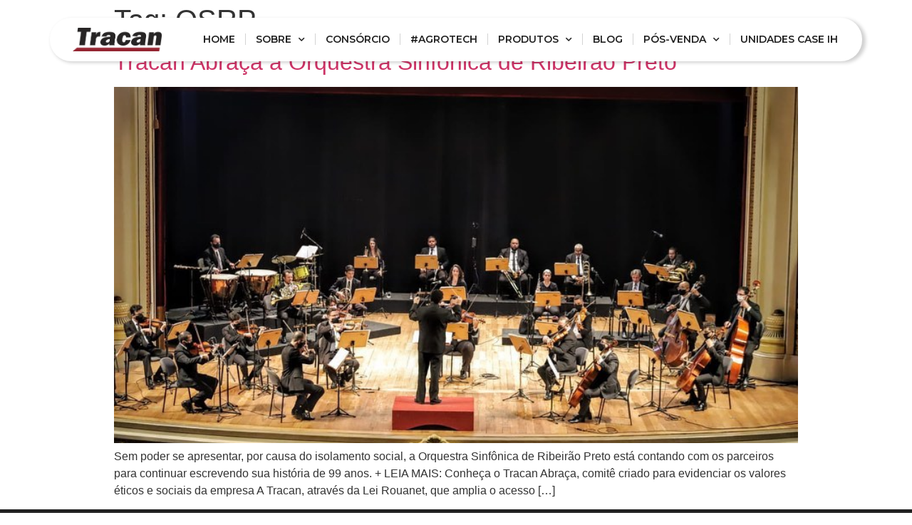

--- FILE ---
content_type: text/html; charset=UTF-8
request_url: https://tracan.com.br/tag/osrp/
body_size: 16390
content:
<!doctype html>
<html lang="pt-BR">
<head>
<script type="text/javascript" src="https://cdn-prod.securiti.ai/consent/auto_blocking/01c3af5d-e4ea-4d84-927f-7821ca5ddc23/69b37263-f727-4e77-acba-749961815404.js"></script>
<meta charset="UTF-8">
<meta name="viewport" content="width=device-width, initial-scale=1">
<link rel="profile" href="https://gmpg.org/xfn/11">
<meta name='robots' content='index, follow, max-image-preview:large, max-snippet:-1, max-video-preview:-1' />
<style>img:is([sizes="auto" i], [sizes^="auto," i]) { contain-intrinsic-size: 3000px 1500px }</style>
<!-- Google Tag Manager for WordPress by gtm4wp.com -->
<script data-cfasync="false" data-pagespeed-no-defer>
var gtm4wp_datalayer_name = "dataLayer";
var dataLayer = dataLayer || [];
</script>
<!-- End Google Tag Manager for WordPress by gtm4wp.com -->
<!-- This site is optimized with the Yoast SEO plugin v21.8 - https://yoast.com/wordpress/plugins/seo/ -->
<title>Arquivos OSRP - Tracan</title>
<link rel="canonical" href="https://tracan.com.br/tag/osrp/" />
<meta property="og:locale" content="pt_BR" />
<meta property="og:type" content="article" />
<meta property="og:title" content="Arquivos OSRP - Tracan" />
<meta property="og:url" content="https://tracan.com.br/tag/osrp/" />
<meta property="og:site_name" content="Tracan" />
<meta name="twitter:card" content="summary_large_image" />
<script type="application/ld+json" class="yoast-schema-graph">{"@context":"https://schema.org","@graph":[{"@type":"CollectionPage","@id":"https://tracan.com.br/tag/osrp/","url":"https://tracan.com.br/tag/osrp/","name":"Arquivos OSRP - Tracan","isPartOf":{"@id":"https://tracan.com.br/#website"},"primaryImageOfPage":{"@id":"https://tracan.com.br/tag/osrp/#primaryimage"},"image":{"@id":"https://tracan.com.br/tag/osrp/#primaryimage"},"thumbnailUrl":"https://tracan.com.br/wp-content/uploads/2020/08/107046776_4531254413555151_6372901556859079626_n.jpg","breadcrumb":{"@id":"https://tracan.com.br/tag/osrp/#breadcrumb"},"inLanguage":"pt-BR"},{"@type":"ImageObject","inLanguage":"pt-BR","@id":"https://tracan.com.br/tag/osrp/#primaryimage","url":"https://tracan.com.br/wp-content/uploads/2020/08/107046776_4531254413555151_6372901556859079626_n.jpg","contentUrl":"https://tracan.com.br/wp-content/uploads/2020/08/107046776_4531254413555151_6372901556859079626_n.jpg","width":800,"height":533,"caption":"Orquestra Sinfônica de Ribeirão Preto"},{"@type":"BreadcrumbList","@id":"https://tracan.com.br/tag/osrp/#breadcrumb","itemListElement":[{"@type":"ListItem","position":1,"name":"Início","item":"https://tracan.com.br/"},{"@type":"ListItem","position":2,"name":"OSRP"}]},{"@type":"WebSite","@id":"https://tracan.com.br/#website","url":"https://tracan.com.br/","name":"Tracan","description":"","publisher":{"@id":"https://tracan.com.br/#organization"},"potentialAction":[{"@type":"SearchAction","target":{"@type":"EntryPoint","urlTemplate":"https://tracan.com.br/?s={search_term_string}"},"query-input":"required name=search_term_string"}],"inLanguage":"pt-BR"},{"@type":"Organization","@id":"https://tracan.com.br/#organization","name":"Tracan","url":"https://tracan.com.br/","logo":{"@type":"ImageObject","inLanguage":"pt-BR","@id":"https://tracan.com.br/#/schema/logo/image/","url":"https://tracan.com.br/wp-content/uploads/2019/08/logo.png","contentUrl":"https://tracan.com.br/wp-content/uploads/2019/08/logo.png","width":283,"height":74,"caption":"Tracan"},"image":{"@id":"https://tracan.com.br/#/schema/logo/image/"},"sameAs":["https://www.facebook.com/Tracan/","https://www.instagram.com/tracanmaquinas/","https://br.linkedin.com/company/tracan-maquinas"]}]}</script>
<!-- / Yoast SEO plugin. -->
<script type='application/javascript'>console.log('PixelYourSite Free version 9.4.7.1');</script>
<link rel='dns-prefetch' href='//use.fontawesome.com' />
<link rel="alternate" type="application/rss+xml" title="Feed para Tracan &raquo;" href="https://tracan.com.br/feed/" />
<link rel="alternate" type="application/rss+xml" title="Feed de comentários para Tracan &raquo;" href="https://tracan.com.br/comments/feed/" />
<link rel="alternate" type="application/rss+xml" title="Feed de tag para Tracan &raquo; OSRP" href="https://tracan.com.br/tag/osrp/feed/" />
<link rel="alternate" type="application/rss+xml" title="Feed de Tracan &raquo; Story" href="https://tracan.com.br/web-stories/feed/"><script type="text/javascript">
/* <![CDATA[ */
window._wpemojiSettings = {"baseUrl":"https:\/\/s.w.org\/images\/core\/emoji\/16.0.1\/72x72\/","ext":".png","svgUrl":"https:\/\/s.w.org\/images\/core\/emoji\/16.0.1\/svg\/","svgExt":".svg","source":{"concatemoji":"https:\/\/tracan.com.br\/wp-includes\/js\/wp-emoji-release.min.js?ver=6.8.3"}};
/*! This file is auto-generated */
!function(s,n){var o,i,e;function c(e){try{var t={supportTests:e,timestamp:(new Date).valueOf()};sessionStorage.setItem(o,JSON.stringify(t))}catch(e){}}function p(e,t,n){e.clearRect(0,0,e.canvas.width,e.canvas.height),e.fillText(t,0,0);var t=new Uint32Array(e.getImageData(0,0,e.canvas.width,e.canvas.height).data),a=(e.clearRect(0,0,e.canvas.width,e.canvas.height),e.fillText(n,0,0),new Uint32Array(e.getImageData(0,0,e.canvas.width,e.canvas.height).data));return t.every(function(e,t){return e===a[t]})}function u(e,t){e.clearRect(0,0,e.canvas.width,e.canvas.height),e.fillText(t,0,0);for(var n=e.getImageData(16,16,1,1),a=0;a<n.data.length;a++)if(0!==n.data[a])return!1;return!0}function f(e,t,n,a){switch(t){case"flag":return n(e,"\ud83c\udff3\ufe0f\u200d\u26a7\ufe0f","\ud83c\udff3\ufe0f\u200b\u26a7\ufe0f")?!1:!n(e,"\ud83c\udde8\ud83c\uddf6","\ud83c\udde8\u200b\ud83c\uddf6")&&!n(e,"\ud83c\udff4\udb40\udc67\udb40\udc62\udb40\udc65\udb40\udc6e\udb40\udc67\udb40\udc7f","\ud83c\udff4\u200b\udb40\udc67\u200b\udb40\udc62\u200b\udb40\udc65\u200b\udb40\udc6e\u200b\udb40\udc67\u200b\udb40\udc7f");case"emoji":return!a(e,"\ud83e\udedf")}return!1}function g(e,t,n,a){var r="undefined"!=typeof WorkerGlobalScope&&self instanceof WorkerGlobalScope?new OffscreenCanvas(300,150):s.createElement("canvas"),o=r.getContext("2d",{willReadFrequently:!0}),i=(o.textBaseline="top",o.font="600 32px Arial",{});return e.forEach(function(e){i[e]=t(o,e,n,a)}),i}function t(e){var t=s.createElement("script");t.src=e,t.defer=!0,s.head.appendChild(t)}"undefined"!=typeof Promise&&(o="wpEmojiSettingsSupports",i=["flag","emoji"],n.supports={everything:!0,everythingExceptFlag:!0},e=new Promise(function(e){s.addEventListener("DOMContentLoaded",e,{once:!0})}),new Promise(function(t){var n=function(){try{var e=JSON.parse(sessionStorage.getItem(o));if("object"==typeof e&&"number"==typeof e.timestamp&&(new Date).valueOf()<e.timestamp+604800&&"object"==typeof e.supportTests)return e.supportTests}catch(e){}return null}();if(!n){if("undefined"!=typeof Worker&&"undefined"!=typeof OffscreenCanvas&&"undefined"!=typeof URL&&URL.createObjectURL&&"undefined"!=typeof Blob)try{var e="postMessage("+g.toString()+"("+[JSON.stringify(i),f.toString(),p.toString(),u.toString()].join(",")+"));",a=new Blob([e],{type:"text/javascript"}),r=new Worker(URL.createObjectURL(a),{name:"wpTestEmojiSupports"});return void(r.onmessage=function(e){c(n=e.data),r.terminate(),t(n)})}catch(e){}c(n=g(i,f,p,u))}t(n)}).then(function(e){for(var t in e)n.supports[t]=e[t],n.supports.everything=n.supports.everything&&n.supports[t],"flag"!==t&&(n.supports.everythingExceptFlag=n.supports.everythingExceptFlag&&n.supports[t]);n.supports.everythingExceptFlag=n.supports.everythingExceptFlag&&!n.supports.flag,n.DOMReady=!1,n.readyCallback=function(){n.DOMReady=!0}}).then(function(){return e}).then(function(){var e;n.supports.everything||(n.readyCallback(),(e=n.source||{}).concatemoji?t(e.concatemoji):e.wpemoji&&e.twemoji&&(t(e.twemoji),t(e.wpemoji)))}))}((window,document),window._wpemojiSettings);
/* ]]> */
</script>
<!-- <link rel='stylesheet' id='premium-addons-css' href='https://tracan.com.br/wp-content/plugins/premium-addons-for-elementor/assets/frontend/min-css/premium-addons.min.css?ver=4.10.14' type='text/css' media='all' /> -->
<link rel="stylesheet" type="text/css" href="//tracan.com.br/wp-content/cache/wpfc-minified/lbizumwj/hfkyd.css" media="all"/>
<style id='wp-emoji-styles-inline-css' type='text/css'>
img.wp-smiley, img.emoji {
display: inline !important;
border: none !important;
box-shadow: none !important;
height: 1em !important;
width: 1em !important;
margin: 0 0.07em !important;
vertical-align: -0.1em !important;
background: none !important;
padding: 0 !important;
}
</style>
<!-- <link rel='stylesheet' id='wp-block-library-css' href='https://tracan.com.br/wp-includes/css/dist/block-library/style.min.css?ver=6.8.3' type='text/css' media='all' /> -->
<link rel="stylesheet" type="text/css" href="//tracan.com.br/wp-content/cache/wpfc-minified/kpoc4v6b/hfky5.css" media="all"/>
<style id='classic-theme-styles-inline-css' type='text/css'>
/*! This file is auto-generated */
.wp-block-button__link{color:#fff;background-color:#32373c;border-radius:9999px;box-shadow:none;text-decoration:none;padding:calc(.667em + 2px) calc(1.333em + 2px);font-size:1.125em}.wp-block-file__button{background:#32373c;color:#fff;text-decoration:none}
</style>
<style id='global-styles-inline-css' type='text/css'>
:root{--wp--preset--aspect-ratio--square: 1;--wp--preset--aspect-ratio--4-3: 4/3;--wp--preset--aspect-ratio--3-4: 3/4;--wp--preset--aspect-ratio--3-2: 3/2;--wp--preset--aspect-ratio--2-3: 2/3;--wp--preset--aspect-ratio--16-9: 16/9;--wp--preset--aspect-ratio--9-16: 9/16;--wp--preset--color--black: #000000;--wp--preset--color--cyan-bluish-gray: #abb8c3;--wp--preset--color--white: #ffffff;--wp--preset--color--pale-pink: #f78da7;--wp--preset--color--vivid-red: #cf2e2e;--wp--preset--color--luminous-vivid-orange: #ff6900;--wp--preset--color--luminous-vivid-amber: #fcb900;--wp--preset--color--light-green-cyan: #7bdcb5;--wp--preset--color--vivid-green-cyan: #00d084;--wp--preset--color--pale-cyan-blue: #8ed1fc;--wp--preset--color--vivid-cyan-blue: #0693e3;--wp--preset--color--vivid-purple: #9b51e0;--wp--preset--gradient--vivid-cyan-blue-to-vivid-purple: linear-gradient(135deg,rgba(6,147,227,1) 0%,rgb(155,81,224) 100%);--wp--preset--gradient--light-green-cyan-to-vivid-green-cyan: linear-gradient(135deg,rgb(122,220,180) 0%,rgb(0,208,130) 100%);--wp--preset--gradient--luminous-vivid-amber-to-luminous-vivid-orange: linear-gradient(135deg,rgba(252,185,0,1) 0%,rgba(255,105,0,1) 100%);--wp--preset--gradient--luminous-vivid-orange-to-vivid-red: linear-gradient(135deg,rgba(255,105,0,1) 0%,rgb(207,46,46) 100%);--wp--preset--gradient--very-light-gray-to-cyan-bluish-gray: linear-gradient(135deg,rgb(238,238,238) 0%,rgb(169,184,195) 100%);--wp--preset--gradient--cool-to-warm-spectrum: linear-gradient(135deg,rgb(74,234,220) 0%,rgb(151,120,209) 20%,rgb(207,42,186) 40%,rgb(238,44,130) 60%,rgb(251,105,98) 80%,rgb(254,248,76) 100%);--wp--preset--gradient--blush-light-purple: linear-gradient(135deg,rgb(255,206,236) 0%,rgb(152,150,240) 100%);--wp--preset--gradient--blush-bordeaux: linear-gradient(135deg,rgb(254,205,165) 0%,rgb(254,45,45) 50%,rgb(107,0,62) 100%);--wp--preset--gradient--luminous-dusk: linear-gradient(135deg,rgb(255,203,112) 0%,rgb(199,81,192) 50%,rgb(65,88,208) 100%);--wp--preset--gradient--pale-ocean: linear-gradient(135deg,rgb(255,245,203) 0%,rgb(182,227,212) 50%,rgb(51,167,181) 100%);--wp--preset--gradient--electric-grass: linear-gradient(135deg,rgb(202,248,128) 0%,rgb(113,206,126) 100%);--wp--preset--gradient--midnight: linear-gradient(135deg,rgb(2,3,129) 0%,rgb(40,116,252) 100%);--wp--preset--font-size--small: 13px;--wp--preset--font-size--medium: 20px;--wp--preset--font-size--large: 36px;--wp--preset--font-size--x-large: 42px;--wp--preset--spacing--20: 0.44rem;--wp--preset--spacing--30: 0.67rem;--wp--preset--spacing--40: 1rem;--wp--preset--spacing--50: 1.5rem;--wp--preset--spacing--60: 2.25rem;--wp--preset--spacing--70: 3.38rem;--wp--preset--spacing--80: 5.06rem;--wp--preset--shadow--natural: 6px 6px 9px rgba(0, 0, 0, 0.2);--wp--preset--shadow--deep: 12px 12px 50px rgba(0, 0, 0, 0.4);--wp--preset--shadow--sharp: 6px 6px 0px rgba(0, 0, 0, 0.2);--wp--preset--shadow--outlined: 6px 6px 0px -3px rgba(255, 255, 255, 1), 6px 6px rgba(0, 0, 0, 1);--wp--preset--shadow--crisp: 6px 6px 0px rgba(0, 0, 0, 1);}:where(.is-layout-flex){gap: 0.5em;}:where(.is-layout-grid){gap: 0.5em;}body .is-layout-flex{display: flex;}.is-layout-flex{flex-wrap: wrap;align-items: center;}.is-layout-flex > :is(*, div){margin: 0;}body .is-layout-grid{display: grid;}.is-layout-grid > :is(*, div){margin: 0;}:where(.wp-block-columns.is-layout-flex){gap: 2em;}:where(.wp-block-columns.is-layout-grid){gap: 2em;}:where(.wp-block-post-template.is-layout-flex){gap: 1.25em;}:where(.wp-block-post-template.is-layout-grid){gap: 1.25em;}.has-black-color{color: var(--wp--preset--color--black) !important;}.has-cyan-bluish-gray-color{color: var(--wp--preset--color--cyan-bluish-gray) !important;}.has-white-color{color: var(--wp--preset--color--white) !important;}.has-pale-pink-color{color: var(--wp--preset--color--pale-pink) !important;}.has-vivid-red-color{color: var(--wp--preset--color--vivid-red) !important;}.has-luminous-vivid-orange-color{color: var(--wp--preset--color--luminous-vivid-orange) !important;}.has-luminous-vivid-amber-color{color: var(--wp--preset--color--luminous-vivid-amber) !important;}.has-light-green-cyan-color{color: var(--wp--preset--color--light-green-cyan) !important;}.has-vivid-green-cyan-color{color: var(--wp--preset--color--vivid-green-cyan) !important;}.has-pale-cyan-blue-color{color: var(--wp--preset--color--pale-cyan-blue) !important;}.has-vivid-cyan-blue-color{color: var(--wp--preset--color--vivid-cyan-blue) !important;}.has-vivid-purple-color{color: var(--wp--preset--color--vivid-purple) !important;}.has-black-background-color{background-color: var(--wp--preset--color--black) !important;}.has-cyan-bluish-gray-background-color{background-color: var(--wp--preset--color--cyan-bluish-gray) !important;}.has-white-background-color{background-color: var(--wp--preset--color--white) !important;}.has-pale-pink-background-color{background-color: var(--wp--preset--color--pale-pink) !important;}.has-vivid-red-background-color{background-color: var(--wp--preset--color--vivid-red) !important;}.has-luminous-vivid-orange-background-color{background-color: var(--wp--preset--color--luminous-vivid-orange) !important;}.has-luminous-vivid-amber-background-color{background-color: var(--wp--preset--color--luminous-vivid-amber) !important;}.has-light-green-cyan-background-color{background-color: var(--wp--preset--color--light-green-cyan) !important;}.has-vivid-green-cyan-background-color{background-color: var(--wp--preset--color--vivid-green-cyan) !important;}.has-pale-cyan-blue-background-color{background-color: var(--wp--preset--color--pale-cyan-blue) !important;}.has-vivid-cyan-blue-background-color{background-color: var(--wp--preset--color--vivid-cyan-blue) !important;}.has-vivid-purple-background-color{background-color: var(--wp--preset--color--vivid-purple) !important;}.has-black-border-color{border-color: var(--wp--preset--color--black) !important;}.has-cyan-bluish-gray-border-color{border-color: var(--wp--preset--color--cyan-bluish-gray) !important;}.has-white-border-color{border-color: var(--wp--preset--color--white) !important;}.has-pale-pink-border-color{border-color: var(--wp--preset--color--pale-pink) !important;}.has-vivid-red-border-color{border-color: var(--wp--preset--color--vivid-red) !important;}.has-luminous-vivid-orange-border-color{border-color: var(--wp--preset--color--luminous-vivid-orange) !important;}.has-luminous-vivid-amber-border-color{border-color: var(--wp--preset--color--luminous-vivid-amber) !important;}.has-light-green-cyan-border-color{border-color: var(--wp--preset--color--light-green-cyan) !important;}.has-vivid-green-cyan-border-color{border-color: var(--wp--preset--color--vivid-green-cyan) !important;}.has-pale-cyan-blue-border-color{border-color: var(--wp--preset--color--pale-cyan-blue) !important;}.has-vivid-cyan-blue-border-color{border-color: var(--wp--preset--color--vivid-cyan-blue) !important;}.has-vivid-purple-border-color{border-color: var(--wp--preset--color--vivid-purple) !important;}.has-vivid-cyan-blue-to-vivid-purple-gradient-background{background: var(--wp--preset--gradient--vivid-cyan-blue-to-vivid-purple) !important;}.has-light-green-cyan-to-vivid-green-cyan-gradient-background{background: var(--wp--preset--gradient--light-green-cyan-to-vivid-green-cyan) !important;}.has-luminous-vivid-amber-to-luminous-vivid-orange-gradient-background{background: var(--wp--preset--gradient--luminous-vivid-amber-to-luminous-vivid-orange) !important;}.has-luminous-vivid-orange-to-vivid-red-gradient-background{background: var(--wp--preset--gradient--luminous-vivid-orange-to-vivid-red) !important;}.has-very-light-gray-to-cyan-bluish-gray-gradient-background{background: var(--wp--preset--gradient--very-light-gray-to-cyan-bluish-gray) !important;}.has-cool-to-warm-spectrum-gradient-background{background: var(--wp--preset--gradient--cool-to-warm-spectrum) !important;}.has-blush-light-purple-gradient-background{background: var(--wp--preset--gradient--blush-light-purple) !important;}.has-blush-bordeaux-gradient-background{background: var(--wp--preset--gradient--blush-bordeaux) !important;}.has-luminous-dusk-gradient-background{background: var(--wp--preset--gradient--luminous-dusk) !important;}.has-pale-ocean-gradient-background{background: var(--wp--preset--gradient--pale-ocean) !important;}.has-electric-grass-gradient-background{background: var(--wp--preset--gradient--electric-grass) !important;}.has-midnight-gradient-background{background: var(--wp--preset--gradient--midnight) !important;}.has-small-font-size{font-size: var(--wp--preset--font-size--small) !important;}.has-medium-font-size{font-size: var(--wp--preset--font-size--medium) !important;}.has-large-font-size{font-size: var(--wp--preset--font-size--large) !important;}.has-x-large-font-size{font-size: var(--wp--preset--font-size--x-large) !important;}
:where(.wp-block-post-template.is-layout-flex){gap: 1.25em;}:where(.wp-block-post-template.is-layout-grid){gap: 1.25em;}
:where(.wp-block-columns.is-layout-flex){gap: 2em;}:where(.wp-block-columns.is-layout-grid){gap: 2em;}
:root :where(.wp-block-pullquote){font-size: 1.5em;line-height: 1.6;}
</style>
<!-- <link rel='stylesheet' id='contact-form-7-css' href='https://tracan.com.br/wp-content/plugins/contact-form-7/includes/css/styles.css?ver=5.8' type='text/css' media='all' /> -->
<!-- <link rel='stylesheet' id='hello-elementor-css' href='https://tracan.com.br/wp-content/themes/hello-elementor/style.min.css?ver=2.2.0' type='text/css' media='all' /> -->
<!-- <link rel='stylesheet' id='hello-elementor-theme-style-css' href='https://tracan.com.br/wp-content/themes/hello-elementor/theme.min.css?ver=2.2.0' type='text/css' media='all' /> -->
<!-- <link rel='stylesheet' id='elementor-icons-css' href='https://tracan.com.br/wp-content/plugins/elementor/assets/lib/eicons/css/elementor-icons.min.css?ver=5.23.0' type='text/css' media='all' /> -->
<!-- <link rel='stylesheet' id='elementor-frontend-css' href='https://tracan.com.br/wp-content/plugins/elementor/assets/css/frontend.min.css?ver=3.17.3' type='text/css' media='all' /> -->
<!-- <link rel='stylesheet' id='swiper-css' href='https://tracan.com.br/wp-content/plugins/elementor/assets/lib/swiper/css/swiper.min.css?ver=5.3.6' type='text/css' media='all' /> -->
<link rel="stylesheet" type="text/css" href="//tracan.com.br/wp-content/cache/wpfc-minified/mm1jqzog/hfky5.css" media="all"/>
<link rel='stylesheet' id='elementor-post-268-css' href='https://tracan.com.br/wp-content/uploads/elementor/css/post-268.css?ver=1764029063' type='text/css' media='all' />
<!-- <link rel='stylesheet' id='elementor-pro-css' href='https://tracan.com.br/wp-content/plugins/elementor-pro/assets/css/frontend.min.css?ver=3.17.1' type='text/css' media='all' /> -->
<!-- <link rel='stylesheet' id='elementor-global-css' href='https://tracan.com.br/wp-content/uploads/elementor/css/global.css?ver=1764029065' type='text/css' media='all' /> -->
<link rel="stylesheet" type="text/css" href="//tracan.com.br/wp-content/cache/wpfc-minified/fdcbkux2/hfky5.css" media="all"/>
<link rel='stylesheet' id='elementor-post-329-css' href='https://tracan.com.br/wp-content/uploads/elementor/css/post-329.css?ver=1764029065' type='text/css' media='all' />
<link rel='stylesheet' id='elementor-post-396-css' href='https://tracan.com.br/wp-content/uploads/elementor/css/post-396.css?ver=1766498217' type='text/css' media='all' />
<link rel='stylesheet' id='font-awesome-official-css' href='https://use.fontawesome.com/releases/v5.12.1/css/all.css' type='text/css' media='all' integrity="sha384-v8BU367qNbs/aIZIxuivaU55N5GPF89WBerHoGA4QTcbUjYiLQtKdrfXnqAcXyTv" crossorigin="anonymous" />
<!-- <link rel='stylesheet' id='hello-elementor-child-style-css' href='https://tracan.com.br/wp-content/themes/hello-theme-child/style.css?ver=2.0.0' type='text/css' media='all' /> -->
<!-- <link rel='stylesheet' id='ecs-styles-css' href='https://tracan.com.br/wp-content/plugins/ele-custom-skin/assets/css/ecs-style.css?ver=3.1.7' type='text/css' media='all' /> -->
<link rel="stylesheet" type="text/css" href="//tracan.com.br/wp-content/cache/wpfc-minified/jr3m735c/hfky5.css" media="all"/>
<link rel='stylesheet' id='elementor-post-20644-css' href='https://tracan.com.br/wp-content/uploads/elementor/css/post-20644.css?ver=1758137734' type='text/css' media='all' />
<link rel='stylesheet' id='font-awesome-official-v4shim-css' href='https://use.fontawesome.com/releases/v5.12.1/css/v4-shims.css' type='text/css' media='all' integrity="sha384-C8a18+Gvny8XkjAdfto/vjAUdpGuPtl1Ix/K2BgKhFaVO6w4onVVHiEaN9h9XsvX" crossorigin="anonymous" />
<style id='font-awesome-official-v4shim-inline-css' type='text/css'>
@font-face {
font-family: "FontAwesome";
font-display: block;
src: url("https://use.fontawesome.com/releases/v5.12.1/webfonts/fa-brands-400.eot"),
url("https://use.fontawesome.com/releases/v5.12.1/webfonts/fa-brands-400.eot?#iefix") format("embedded-opentype"),
url("https://use.fontawesome.com/releases/v5.12.1/webfonts/fa-brands-400.woff2") format("woff2"),
url("https://use.fontawesome.com/releases/v5.12.1/webfonts/fa-brands-400.woff") format("woff"),
url("https://use.fontawesome.com/releases/v5.12.1/webfonts/fa-brands-400.ttf") format("truetype"),
url("https://use.fontawesome.com/releases/v5.12.1/webfonts/fa-brands-400.svg#fontawesome") format("svg");
}
@font-face {
font-family: "FontAwesome";
font-display: block;
src: url("https://use.fontawesome.com/releases/v5.12.1/webfonts/fa-solid-900.eot"),
url("https://use.fontawesome.com/releases/v5.12.1/webfonts/fa-solid-900.eot?#iefix") format("embedded-opentype"),
url("https://use.fontawesome.com/releases/v5.12.1/webfonts/fa-solid-900.woff2") format("woff2"),
url("https://use.fontawesome.com/releases/v5.12.1/webfonts/fa-solid-900.woff") format("woff"),
url("https://use.fontawesome.com/releases/v5.12.1/webfonts/fa-solid-900.ttf") format("truetype"),
url("https://use.fontawesome.com/releases/v5.12.1/webfonts/fa-solid-900.svg#fontawesome") format("svg");
}
@font-face {
font-family: "FontAwesome";
font-display: block;
src: url("https://use.fontawesome.com/releases/v5.12.1/webfonts/fa-regular-400.eot"),
url("https://use.fontawesome.com/releases/v5.12.1/webfonts/fa-regular-400.eot?#iefix") format("embedded-opentype"),
url("https://use.fontawesome.com/releases/v5.12.1/webfonts/fa-regular-400.woff2") format("woff2"),
url("https://use.fontawesome.com/releases/v5.12.1/webfonts/fa-regular-400.woff") format("woff"),
url("https://use.fontawesome.com/releases/v5.12.1/webfonts/fa-regular-400.ttf") format("truetype"),
url("https://use.fontawesome.com/releases/v5.12.1/webfonts/fa-regular-400.svg#fontawesome") format("svg");
unicode-range: U+F004-F005,U+F007,U+F017,U+F022,U+F024,U+F02E,U+F03E,U+F044,U+F057-F059,U+F06E,U+F070,U+F075,U+F07B-F07C,U+F080,U+F086,U+F089,U+F094,U+F09D,U+F0A0,U+F0A4-F0A7,U+F0C5,U+F0C7-F0C8,U+F0E0,U+F0EB,U+F0F3,U+F0F8,U+F0FE,U+F111,U+F118-F11A,U+F11C,U+F133,U+F144,U+F146,U+F14A,U+F14D-F14E,U+F150-F152,U+F15B-F15C,U+F164-F165,U+F185-F186,U+F191-F192,U+F1AD,U+F1C1-F1C9,U+F1CD,U+F1D8,U+F1E3,U+F1EA,U+F1F6,U+F1F9,U+F20A,U+F247-F249,U+F24D,U+F254-F25B,U+F25D,U+F267,U+F271-F274,U+F279,U+F28B,U+F28D,U+F2B5-F2B6,U+F2B9,U+F2BB,U+F2BD,U+F2C1-F2C2,U+F2D0,U+F2D2,U+F2DC,U+F2ED,U+F328,U+F358-F35B,U+F3A5,U+F3D1,U+F410,U+F4AD;
}
</style>
<link rel='stylesheet' id='google-fonts-1-css' href='https://fonts.googleapis.com/css?family=Montserrat%3A100%2C100italic%2C200%2C200italic%2C300%2C300italic%2C400%2C400italic%2C500%2C500italic%2C600%2C600italic%2C700%2C700italic%2C800%2C800italic%2C900%2C900italic&#038;display=auto&#038;ver=6.8.3' type='text/css' media='all' />
<!-- <link rel='stylesheet' id='elementor-icons-shared-0-css' href='https://tracan.com.br/wp-content/plugins/elementor/assets/lib/font-awesome/css/fontawesome.min.css?ver=5.15.3' type='text/css' media='all' /> -->
<!-- <link rel='stylesheet' id='elementor-icons-fa-solid-css' href='https://tracan.com.br/wp-content/plugins/elementor/assets/lib/font-awesome/css/solid.min.css?ver=5.15.3' type='text/css' media='all' /> -->
<!-- <link rel='stylesheet' id='elementor-icons-fa-brands-css' href='https://tracan.com.br/wp-content/plugins/elementor/assets/lib/font-awesome/css/brands.min.css?ver=5.15.3' type='text/css' media='all' /> -->
<link rel="stylesheet" type="text/css" href="//tracan.com.br/wp-content/cache/wpfc-minified/2zrf00mq/hfky9.css" media="all"/>
<link rel="preconnect" href="https://fonts.gstatic.com/" crossorigin><script src='//tracan.com.br/wp-content/cache/wpfc-minified/mbbzz3zb/hfky5.js' type="text/javascript"></script>
<!-- <script type="text/javascript" src="https://tracan.com.br/wp-includes/js/jquery/jquery.min.js?ver=3.7.1" id="jquery-core-js"></script> -->
<!-- <script type="text/javascript" src="https://tracan.com.br/wp-includes/js/jquery/jquery-migrate.min.js?ver=3.4.1" id="jquery-migrate-js"></script> -->
<!-- <script type="text/javascript" src="https://tracan.com.br/wp-content/plugins/pixelyoursite/dist/scripts/jquery.bind-first-0.2.3.min.js?ver=6.8.3" id="jquery-bind-first-js"></script> -->
<!-- <script type="text/javascript" src="https://tracan.com.br/wp-content/plugins/pixelyoursite/dist/scripts/js.cookie-2.1.3.min.js?ver=2.1.3" id="js-cookie-pys-js"></script> -->
<script type="text/javascript" id="pys-js-extra">
/* <![CDATA[ */
var pysOptions = {"staticEvents":{"facebook":{"init_event":[{"delay":0,"type":"static","name":"PageView","pixelIds":["2976789232648675"],"eventID":"ef12c749-62d1-4c8b-bb92-c47abcfcc95b","params":{"post_category":"blog, Mat\u00e9ria, Responsabilidade Social","page_title":"OSRP","post_type":"tag","post_id":287,"plugin":"PixelYourSite","user_role":"guest","event_url":"tracan.com.br\/tag\/osrp\/"},"e_id":"init_event","ids":[],"hasTimeWindow":false,"timeWindow":0,"woo_order":"","edd_order":""}]}},"dynamicEvents":[],"triggerEvents":[],"triggerEventTypes":[],"facebook":{"pixelIds":["2976789232648675"],"advancedMatching":[],"advancedMatchingEnabled":false,"removeMetadata":false,"contentParams":{"post_type":"tag","post_id":287,"content_name":"OSRP"},"commentEventEnabled":true,"wooVariableAsSimple":false,"downloadEnabled":true,"formEventEnabled":true,"serverApiEnabled":true,"wooCRSendFromServer":false,"send_external_id":null},"debug":"","siteUrl":"https:\/\/tracan.com.br","ajaxUrl":"https:\/\/tracan.com.br\/wp-admin\/admin-ajax.php","ajax_event":"5c2055ca6a","enable_remove_download_url_param":"1","cookie_duration":"7","last_visit_duration":"60","enable_success_send_form":"","ajaxForServerEvent":"1","send_external_id":"1","external_id_expire":"180","gdpr":{"ajax_enabled":false,"all_disabled_by_api":false,"facebook_disabled_by_api":false,"analytics_disabled_by_api":false,"google_ads_disabled_by_api":false,"pinterest_disabled_by_api":false,"bing_disabled_by_api":false,"externalID_disabled_by_api":false,"facebook_prior_consent_enabled":true,"analytics_prior_consent_enabled":true,"google_ads_prior_consent_enabled":null,"pinterest_prior_consent_enabled":true,"bing_prior_consent_enabled":true,"cookiebot_integration_enabled":false,"cookiebot_facebook_consent_category":"marketing","cookiebot_analytics_consent_category":"statistics","cookiebot_tiktok_consent_category":"marketing","cookiebot_google_ads_consent_category":null,"cookiebot_pinterest_consent_category":"marketing","cookiebot_bing_consent_category":"marketing","consent_magic_integration_enabled":false,"real_cookie_banner_integration_enabled":false,"cookie_notice_integration_enabled":false,"cookie_law_info_integration_enabled":false},"cookie":{"disabled_all_cookie":false,"disabled_advanced_form_data_cookie":false,"disabled_landing_page_cookie":false,"disabled_first_visit_cookie":false,"disabled_trafficsource_cookie":false,"disabled_utmTerms_cookie":false,"disabled_utmId_cookie":false},"woo":{"enabled":false},"edd":{"enabled":false}};
/* ]]> */
</script>
<script src='//tracan.com.br/wp-content/cache/wpfc-minified/ffs6njdi/hfky5.js' type="text/javascript"></script>
<!-- <script type="text/javascript" src="https://tracan.com.br/wp-content/plugins/pixelyoursite/dist/scripts/public.js?ver=9.4.7.1" id="pys-js"></script> -->
<script type="text/javascript" id="ecs_ajax_load-js-extra">
/* <![CDATA[ */
var ecs_ajax_params = {"ajaxurl":"https:\/\/tracan.com.br\/wp-admin\/admin-ajax.php","posts":"{\"tag\":\"osrp\",\"error\":\"\",\"m\":\"\",\"p\":0,\"post_parent\":\"\",\"subpost\":\"\",\"subpost_id\":\"\",\"attachment\":\"\",\"attachment_id\":0,\"name\":\"\",\"pagename\":\"\",\"page_id\":0,\"second\":\"\",\"minute\":\"\",\"hour\":\"\",\"day\":0,\"monthnum\":0,\"year\":0,\"w\":0,\"category_name\":\"\",\"cat\":\"\",\"tag_id\":287,\"author\":\"\",\"author_name\":\"\",\"feed\":\"\",\"tb\":\"\",\"paged\":0,\"meta_key\":\"\",\"meta_value\":\"\",\"preview\":\"\",\"s\":\"\",\"sentence\":\"\",\"title\":\"\",\"fields\":\"all\",\"menu_order\":\"\",\"embed\":\"\",\"category__in\":[],\"category__not_in\":[],\"category__and\":[],\"post__in\":[],\"post__not_in\":[],\"post_name__in\":[],\"tag__in\":[],\"tag__not_in\":[],\"tag__and\":[],\"tag_slug__in\":[\"osrp\"],\"tag_slug__and\":[],\"post_parent__in\":[],\"post_parent__not_in\":[],\"author__in\":[],\"author__not_in\":[],\"search_columns\":[],\"ignore_sticky_posts\":false,\"suppress_filters\":false,\"cache_results\":true,\"update_post_term_cache\":true,\"update_menu_item_cache\":false,\"lazy_load_term_meta\":true,\"update_post_meta_cache\":true,\"post_type\":\"\",\"posts_per_page\":10,\"nopaging\":false,\"comments_per_page\":\"50\",\"no_found_rows\":false,\"order\":\"DESC\"}"};
/* ]]> */
</script>
<script src='//tracan.com.br/wp-content/cache/wpfc-minified/duvu3pze/hfky5.js' type="text/javascript"></script>
<!-- <script type="text/javascript" src="https://tracan.com.br/wp-content/plugins/ele-custom-skin/assets/js/ecs_ajax_pagination.js?ver=3.1.7" id="ecs_ajax_load-js"></script> -->
<!-- <script type="text/javascript" src="https://tracan.com.br/wp-content/plugins/ele-custom-skin/assets/js/ecs.js?ver=3.1.7" id="ecs-script-js"></script> -->
<link rel="https://api.w.org/" href="https://tracan.com.br/wp-json/" /><link rel="alternate" title="JSON" type="application/json" href="https://tracan.com.br/wp-json/wp/v2/tags/287" /><link rel="EditURI" type="application/rsd+xml" title="RSD" href="https://tracan.com.br/xmlrpc.php?rsd" />
<meta name="generator" content="WordPress 6.8.3" />
<style>/* CSS added by WP Meta and Date Remover*/.entry-meta {display:none !important;}
.home .entry-meta { display: none; }
.entry-footer {display:none !important;}
.home .entry-footer { display: none; }</style><!-- HFCM by 99 Robots - Snippet # 1: face -->
<meta name="facebook-domain-verification" content="pcqt86hr1hqotutaxznqralgq136it" />
<!-- /end HFCM by 99 Robots -->
<!-- HFCM by 99 Robots - Snippet # 2: RD Station -->
<script type="text/javascript" async src="https://d335luupugsy2.cloudfront.net/js/loader-scripts/0f3460ad-2065-4347-965c-6a183fa8c159-loader.js" ></script>
<!-- /end HFCM by 99 Robots -->
<!-- Linkedin Insight Base Code --!><script type='text/javascript'>_linkedin_partner_id = '4889673';window._linkedin_data_partner_ids = window._linkedin_data_partner_ids || [];window._linkedin_data_partner_ids.push(_linkedin_partner_id);</script><script type='text/javascript'>(function(){var s = document.getElementsByTagName('script')[0];var b = document.createElement('script');b.type = 'text/javascript';b.async = true;b.src = 'https://snap.licdn.com/li.lms-analytics/insight.min.js';s.parentNode.insertBefore(b, s);})();</script><noscript><img height='1' width='1' style='display:none;' alt='' src='https://dc.ads.linkedin.com/collect/?pid=4889673&fmt=gif' /></noscript><!-- End Linkedin Insight Base Code --!>
<script type="application/ld+json">{"@context":"https:\/\/schema.org","@graph":[{"@context":"https:\/\/schema.org","@type":"Organization","name":"Tracan M\u00e1quinas e Sistemas para Agricultura","url":"https:\/\/tracan.com.br\/","logo":"https:\/\/tracan.com.br\/wp-content\/uploads\/2019\/08\/cropped-logo.png","contactPoint":{"@type":"ContactPoint","telephone":"+55 (16 3456-5400","contactType":"customer service"},"sameAs":["https:\/\/instagram.com\/tracanmaquinas\/","https:\/\/facebook.com\/Tracan\/","https:\/\/linkedin.com\/company\/tracan-maquinas\/","https:\/\/youtube.com\/tracanmaquinas","https:\/\/open.spotify.com\/show\/2ThfPoi8sl8X0nIi7DVqWW?si=GHe31XwDRKebHkKiYT3APQ&nd=1"]},{"@context":"https:\/\/schema.org","@type":"BreadcrumbList","itemListElement":[{"@type":"ListItem","position":1,"name":"Tracan","item":"https:\/\/tracan.com.br"},{"@type":"ListItem","position":2,"name":"OSRP"}]}]}</script>
<!-- Google Tag Manager for WordPress by gtm4wp.com -->
<!-- GTM Container placement set to footer -->
<script data-cfasync="false" data-pagespeed-no-defer type="text/javascript">
var dataLayer_content = {"pagePostType":"post","pagePostType2":"tag-post"};
dataLayer.push( dataLayer_content );
</script>
<script data-cfasync="false">
(function(w,d,s,l,i){w[l]=w[l]||[];w[l].push({'gtm.start':
new Date().getTime(),event:'gtm.js'});var f=d.getElementsByTagName(s)[0],
j=d.createElement(s),dl=l!='dataLayer'?'&l='+l:'';j.async=true;j.src=
'//www.googletagmanager.com/gtm.'+'js?id='+i+dl;f.parentNode.insertBefore(j,f);
})(window,document,'script','dataLayer','GTM-K3W76S8');
</script>
<!-- End Google Tag Manager -->
<!-- End Google Tag Manager for WordPress by gtm4wp.com --><meta name="generator" content="Elementor 3.17.3; features: e_dom_optimization, e_optimized_assets_loading; settings: css_print_method-external, google_font-enabled, font_display-auto">
<noscript><style>.lazyload[data-src]{display:none !important;}</style></noscript><style>.lazyload{background-image:none !important;}.lazyload:before{background-image:none !important;}</style>
<!-- Global site tag (gtag.js) - Google Analytics -->
<script async src="https://www.googletagmanager.com/gtag/js?id=UA-133730263-1"></script>
<script>
window.dataLayer = window.dataLayer || [];
function gtag(){dataLayer.push(arguments);}
gtag('js', new Date());
gtag('config', 'UA-133730263-1');
</script>
<link rel="icon" href="https://tracan.com.br/wp-content/uploads/2020/04/cropped-tractor-1-32x32.png" sizes="32x32" />
<link rel="icon" href="https://tracan.com.br/wp-content/uploads/2020/04/cropped-tractor-1-192x192.png" sizes="192x192" />
<link rel="apple-touch-icon" href="https://tracan.com.br/wp-content/uploads/2020/04/cropped-tractor-1-180x180.png" />
<meta name="msapplication-TileImage" content="https://tracan.com.br/wp-content/uploads/2020/04/cropped-tractor-1-270x270.png" />
</head>
<body data-rsssl=1 class="archive tag tag-osrp tag-287 wp-custom-logo wp-theme-hello-elementor wp-child-theme-hello-theme-child elementor-default elementor-kit-268">
<div data-elementor-type="header" data-elementor-id="329" class="elementor elementor-329 elementor-location-header" data-elementor-post-type="elementor_library">
<header class="elementor-section elementor-top-section elementor-element elementor-element-d9de10f elementor-section-boxed elementor-section-height-default elementor-section-height-default" data-id="d9de10f" data-element_type="section" data-settings="{&quot;background_background&quot;:&quot;classic&quot;,&quot;sticky&quot;:&quot;top&quot;,&quot;sticky_on&quot;:[&quot;desktop&quot;,&quot;tablet&quot;,&quot;mobile&quot;],&quot;sticky_offset&quot;:0,&quot;sticky_effects_offset&quot;:0}">
<div class="elementor-container elementor-column-gap-default">
<aside class="elementor-column elementor-col-50 elementor-top-column elementor-element elementor-element-983bb8a" data-id="983bb8a" data-element_type="column" data-settings="{&quot;background_background&quot;:&quot;classic&quot;}">
<div class="elementor-widget-wrap elementor-element-populated">
<div class="elementor-element elementor-element-3d5154f elementor-widget elementor-widget-theme-site-logo elementor-widget-image" data-id="3d5154f" data-element_type="widget" data-widget_type="theme-site-logo.default">
<div class="elementor-widget-container">
<a href="https://tracan.com.br">
<img width="283" height="74" src="[data-uri]" class="attachment-medium size-medium wp-image-8 lazyload" alt="" data-src="https://tracan.com.br/wp-content/uploads/2019/08/cropped-logo.png" decoding="async" data-eio-rwidth="283" data-eio-rheight="74" /><noscript><img width="283" height="74" src="https://tracan.com.br/wp-content/uploads/2019/08/cropped-logo.png" class="attachment-medium size-medium wp-image-8" alt="" data-eio="l" /></noscript>				</a>
</div>
</div>
</div>
</aside>
<nav class="elementor-column elementor-col-50 elementor-top-column elementor-element elementor-element-9030aa6" data-id="9030aa6" data-element_type="column" data-settings="{&quot;background_background&quot;:&quot;classic&quot;}">
<div class="elementor-widget-wrap elementor-element-populated">
<div class="elementor-element elementor-element-90bdb47 elementor-nav-menu__align-right elementor-nav-menu--dropdown-mobile elementor-nav-menu__text-align-center elementor-nav-menu--stretch elementor-widget__width-initial elementor-nav-menu--toggle elementor-nav-menu--burger elementor-widget elementor-widget-nav-menu" data-id="90bdb47" data-element_type="widget" data-settings="{&quot;full_width&quot;:&quot;stretch&quot;,&quot;submenu_icon&quot;:{&quot;value&quot;:&quot;&lt;i class=\&quot;fas fa-chevron-down\&quot;&gt;&lt;\/i&gt;&quot;,&quot;library&quot;:&quot;fa-solid&quot;},&quot;layout&quot;:&quot;horizontal&quot;,&quot;toggle&quot;:&quot;burger&quot;}" data-widget_type="nav-menu.default">
<div class="elementor-widget-container">
<nav class="elementor-nav-menu--main elementor-nav-menu__container elementor-nav-menu--layout-horizontal e--pointer-none">
<ul id="menu-1-90bdb47" class="elementor-nav-menu"><li class="menu-item menu-item-type-post_type menu-item-object-page menu-item-home menu-item-17689"><a href="https://tracan.com.br/" class="elementor-item">HOME</a></li>
<li class="menu-item menu-item-type-post_type menu-item-object-page menu-item-has-children menu-item-18538"><a href="https://tracan.com.br/sobre/" class="elementor-item">SOBRE</a>
<ul class="sub-menu elementor-nav-menu--dropdown">
<li class="menu-item menu-item-type-post_type menu-item-object-page menu-item-18539"><a href="https://tracan.com.br/sobre/" class="elementor-sub-item">Sobre Nós</a></li>
<li class="menu-item menu-item-type-custom menu-item-object-custom menu-item-14753"><a href="https://grupotracan.gupy.io/" class="elementor-sub-item">Trabalhe Conosco</a></li>
</ul>
</li>
<li class="menu-item menu-item-type-custom menu-item-object-custom menu-item-21926"><a href="https://primorossi.com.br/consorcio/maquinas-agricolas-case-ih?dist=133753960478880115&#038;utm_campaign=revendas_case_ih&#038;utm_source=site&#038;utm_medium=organico&#038;utm_content=case_ih&#038;utm_term=tracan" class="elementor-item">CONSÓRCIO</a></li>
<li class="menu-item menu-item-type-post_type menu-item-object-page menu-item-161"><a href="https://tracan.com.br/agricultura-de-precisao/" class="elementor-item">#AGROTECH</a></li>
<li class="menu-item menu-item-type-custom menu-item-object-custom menu-item-has-children menu-item-3093"><a href="#produtos" class="elementor-item elementor-item-anchor">PRODUTOS</a>
<ul class="sub-menu elementor-nav-menu--dropdown">
<li class="menu-item menu-item-type-post_type menu-item-object-page menu-item-3094"><a href="https://tracan.com.br/produtos-caseih/" class="elementor-sub-item">Case IH</a></li>
<li class="menu-item menu-item-type-post_type menu-item-object-page menu-item-3095"><a href="https://tracan.com.br/produtos-fpt/" class="elementor-sub-item">FPT</a></li>
<li class="menu-item menu-item-type-custom menu-item-object-custom menu-item-21234"><a target="_blank" href="https://tracanpolaris.com.br/produtos-tracanpolaris/" class="elementor-sub-item">Polaris</a></li>
</ul>
</li>
<li class="menu-item menu-item-type-post_type menu-item-object-page current_page_parent menu-item-3153"><a href="https://tracan.com.br/blog/" class="elementor-item">BLOG</a></li>
<li class="menu-item menu-item-type-custom menu-item-object-custom menu-item-has-children menu-item-162"><a href="#PÓS-VENDA" class="elementor-item elementor-item-anchor">PÓS-VENDA</a>
<ul class="sub-menu elementor-nav-menu--dropdown">
<li class="menu-item menu-item-type-post_type menu-item-object-page menu-item-160"><a href="https://tracan.com.br/garantia/" class="elementor-sub-item">Garantia</a></li>
<li class="menu-item menu-item-type-post_type menu-item-object-page menu-item-181"><a href="https://tracan.com.br/pecas/" class="elementor-sub-item">Peças</a></li>
<li class="menu-item menu-item-type-post_type menu-item-object-page menu-item-180"><a href="https://tracan.com.br/fpt-tracan/" class="elementor-sub-item">FPT</a></li>
<li class="menu-item menu-item-type-post_type menu-item-object-page menu-item-191"><a href="https://tracan.com.br/servicos/" class="elementor-sub-item">Serviços</a></li>
<li class="menu-item menu-item-type-post_type menu-item-object-page menu-item-190"><a href="https://tracan.com.br/systemgard/" class="elementor-sub-item">SystemGard</a></li>
</ul>
</li>
<li class="menu-item menu-item-type-post_type menu-item-object-page menu-item-217"><a href="https://tracan.com.br/unidades/" class="elementor-item">UNIDADES CASE IH</a></li>
</ul>			</nav>
<div class="elementor-menu-toggle" role="button" tabindex="0" aria-label="Alternar menu" aria-expanded="false">
<i aria-hidden="true" role="presentation" class="elementor-menu-toggle__icon--open eicon-menu-bar"></i><i aria-hidden="true" role="presentation" class="elementor-menu-toggle__icon--close eicon-close"></i>			<span class="elementor-screen-only">Menu</span>
</div>
<nav class="elementor-nav-menu--dropdown elementor-nav-menu__container" aria-hidden="true">
<ul id="menu-2-90bdb47" class="elementor-nav-menu"><li class="menu-item menu-item-type-post_type menu-item-object-page menu-item-home menu-item-17689"><a href="https://tracan.com.br/" class="elementor-item" tabindex="-1">HOME</a></li>
<li class="menu-item menu-item-type-post_type menu-item-object-page menu-item-has-children menu-item-18538"><a href="https://tracan.com.br/sobre/" class="elementor-item" tabindex="-1">SOBRE</a>
<ul class="sub-menu elementor-nav-menu--dropdown">
<li class="menu-item menu-item-type-post_type menu-item-object-page menu-item-18539"><a href="https://tracan.com.br/sobre/" class="elementor-sub-item" tabindex="-1">Sobre Nós</a></li>
<li class="menu-item menu-item-type-custom menu-item-object-custom menu-item-14753"><a href="https://grupotracan.gupy.io/" class="elementor-sub-item" tabindex="-1">Trabalhe Conosco</a></li>
</ul>
</li>
<li class="menu-item menu-item-type-custom menu-item-object-custom menu-item-21926"><a href="https://primorossi.com.br/consorcio/maquinas-agricolas-case-ih?dist=133753960478880115&#038;utm_campaign=revendas_case_ih&#038;utm_source=site&#038;utm_medium=organico&#038;utm_content=case_ih&#038;utm_term=tracan" class="elementor-item" tabindex="-1">CONSÓRCIO</a></li>
<li class="menu-item menu-item-type-post_type menu-item-object-page menu-item-161"><a href="https://tracan.com.br/agricultura-de-precisao/" class="elementor-item" tabindex="-1">#AGROTECH</a></li>
<li class="menu-item menu-item-type-custom menu-item-object-custom menu-item-has-children menu-item-3093"><a href="#produtos" class="elementor-item elementor-item-anchor" tabindex="-1">PRODUTOS</a>
<ul class="sub-menu elementor-nav-menu--dropdown">
<li class="menu-item menu-item-type-post_type menu-item-object-page menu-item-3094"><a href="https://tracan.com.br/produtos-caseih/" class="elementor-sub-item" tabindex="-1">Case IH</a></li>
<li class="menu-item menu-item-type-post_type menu-item-object-page menu-item-3095"><a href="https://tracan.com.br/produtos-fpt/" class="elementor-sub-item" tabindex="-1">FPT</a></li>
<li class="menu-item menu-item-type-custom menu-item-object-custom menu-item-21234"><a target="_blank" href="https://tracanpolaris.com.br/produtos-tracanpolaris/" class="elementor-sub-item" tabindex="-1">Polaris</a></li>
</ul>
</li>
<li class="menu-item menu-item-type-post_type menu-item-object-page current_page_parent menu-item-3153"><a href="https://tracan.com.br/blog/" class="elementor-item" tabindex="-1">BLOG</a></li>
<li class="menu-item menu-item-type-custom menu-item-object-custom menu-item-has-children menu-item-162"><a href="#PÓS-VENDA" class="elementor-item elementor-item-anchor" tabindex="-1">PÓS-VENDA</a>
<ul class="sub-menu elementor-nav-menu--dropdown">
<li class="menu-item menu-item-type-post_type menu-item-object-page menu-item-160"><a href="https://tracan.com.br/garantia/" class="elementor-sub-item" tabindex="-1">Garantia</a></li>
<li class="menu-item menu-item-type-post_type menu-item-object-page menu-item-181"><a href="https://tracan.com.br/pecas/" class="elementor-sub-item" tabindex="-1">Peças</a></li>
<li class="menu-item menu-item-type-post_type menu-item-object-page menu-item-180"><a href="https://tracan.com.br/fpt-tracan/" class="elementor-sub-item" tabindex="-1">FPT</a></li>
<li class="menu-item menu-item-type-post_type menu-item-object-page menu-item-191"><a href="https://tracan.com.br/servicos/" class="elementor-sub-item" tabindex="-1">Serviços</a></li>
<li class="menu-item menu-item-type-post_type menu-item-object-page menu-item-190"><a href="https://tracan.com.br/systemgard/" class="elementor-sub-item" tabindex="-1">SystemGard</a></li>
</ul>
</li>
<li class="menu-item menu-item-type-post_type menu-item-object-page menu-item-217"><a href="https://tracan.com.br/unidades/" class="elementor-item" tabindex="-1">UNIDADES CASE IH</a></li>
</ul>			</nav>
</div>
</div>
</div>
</nav>
</div>
</header>
</div>
<main class="site-main" role="main">
<header class="page-header">
<h1 class="entry-title">Tag: <span>OSRP</span></h1>		</header>
<div class="page-content">
<article class="post">
<h2 class="entry-title"><a href="https://tracan.com.br/blog/materia/tracan-abraca-a-orquestra-sinfonica-de-ribeirao-preto/">Tracan Abraça a Orquestra Sinfônica de Ribeirão Preto</a></h2><a href="https://tracan.com.br/blog/materia/tracan-abraca-a-orquestra-sinfonica-de-ribeirao-preto/"><img width="800" height="533" src="[data-uri]" class="attachment-large size-large wp-post-image lazyload" alt="Orquestra Sinfônica de Ribeirão Preto" decoding="async" fetchpriority="high"   data-src="https://tracan.com.br/wp-content/uploads/2020/08/107046776_4531254413555151_6372901556859079626_n.jpg" data-srcset="https://tracan.com.br/wp-content/uploads/2020/08/107046776_4531254413555151_6372901556859079626_n.jpg 800w, https://tracan.com.br/wp-content/uploads/2020/08/107046776_4531254413555151_6372901556859079626_n-300x200.jpg 300w, https://tracan.com.br/wp-content/uploads/2020/08/107046776_4531254413555151_6372901556859079626_n-768x512.jpg 768w" data-sizes="auto" data-eio-rwidth="800" data-eio-rheight="533" /><noscript><img width="800" height="533" src="https://tracan.com.br/wp-content/uploads/2020/08/107046776_4531254413555151_6372901556859079626_n.jpg" class="attachment-large size-large wp-post-image" alt="Orquestra Sinfônica de Ribeirão Preto" decoding="async" fetchpriority="high" srcset="https://tracan.com.br/wp-content/uploads/2020/08/107046776_4531254413555151_6372901556859079626_n.jpg 800w, https://tracan.com.br/wp-content/uploads/2020/08/107046776_4531254413555151_6372901556859079626_n-300x200.jpg 300w, https://tracan.com.br/wp-content/uploads/2020/08/107046776_4531254413555151_6372901556859079626_n-768x512.jpg 768w" sizes="(max-width: 800px) 100vw, 800px" data-eio="l" /></noscript></a><p>Sem poder se apresentar, por causa do isolamento social, a Orquestra Sinfônica de Ribeirão Preto está contando com os parceiros para continuar escrevendo sua história de 99 anos. + LEIA MAIS: Conheça o Tracan Abraça, comitê criado para evidenciar os valores éticos e sociais da empresa A Tracan, através da Lei Rouanet, que amplia o acesso [&hellip;]</p>
</article>
</div>
</main>
		<div data-elementor-type="footer" data-elementor-id="396" class="elementor elementor-396 elementor-location-footer" data-elementor-post-type="elementor_library">
<footer class="elementor-section elementor-top-section elementor-element elementor-element-9e0d173 elementor-section-boxed elementor-section-height-default elementor-section-height-default" data-id="9e0d173" data-element_type="section" data-settings="{&quot;background_background&quot;:&quot;classic&quot;}">
<div class="elementor-container elementor-column-gap-default">
<div class="elementor-column elementor-col-33 elementor-top-column elementor-element elementor-element-3037f46" data-id="3037f46" data-element_type="column">
<div class="elementor-widget-wrap elementor-element-populated">
<div class="elementor-element elementor-element-32400f3 elementor-widget elementor-widget-image" data-id="32400f3" data-element_type="widget" data-widget_type="image.default">
<div class="elementor-widget-container">
<a href="https://tracan.com.br">
<img width="238" height="62" src="[data-uri]" class="attachment-large size-large wp-image-76 lazyload" alt="Logotipo Tracan Branco" data-src="https://tracan.com.br/wp-content/uploads/2019/09/logo_rodape.png" decoding="async" data-eio-rwidth="238" data-eio-rheight="62" /><noscript><img width="238" height="62" src="https://tracan.com.br/wp-content/uploads/2019/09/logo_rodape.png" class="attachment-large size-large wp-image-76" alt="Logotipo Tracan Branco" data-eio="l" /></noscript>								</a>
</div>
</div>
<div class="elementor-element elementor-element-adebab5 elementor-widget elementor-widget-text-editor" data-id="adebab5" data-element_type="widget" data-widget_type="text-editor.default">
<div class="elementor-widget-container">
<p>Rua Édson Souto, 620<br />Parque Industrial Lagoinha<br />14095-250 – Ribeirão Preto/SP<br />CNPJ: 02.949.160/0001-07</p><p><strong>16 3456.5400</strong><br /><strong>www.tracan.com.br</strong></p><p> </p>						</div>
</div>
<div class="elementor-element elementor-element-ef99d2e elementor-shape-circle e-grid-align-left e-grid-align-mobile-center elementor-grid-0 elementor-widget elementor-widget-social-icons" data-id="ef99d2e" data-element_type="widget" data-widget_type="social-icons.default">
<div class="elementor-widget-container">
<div class="elementor-social-icons-wrapper elementor-grid">
<span class="elementor-grid-item">
<a class="elementor-icon elementor-social-icon elementor-social-icon-facebook elementor-repeater-item-19e0781" href="https://www.facebook.com/Tracan/" target="_blank">
<span class="elementor-screen-only">Facebook</span>
<i class="fab fa-facebook"></i>					</a>
</span>
<span class="elementor-grid-item">
<a class="elementor-icon elementor-social-icon elementor-social-icon-instagram elementor-repeater-item-9b891e5" href="https://www.instagram.com/tracanmaquinas/" target="_blank">
<span class="elementor-screen-only">Instagram</span>
<i class="fab fa-instagram"></i>					</a>
</span>
<span class="elementor-grid-item">
<a class="elementor-icon elementor-social-icon elementor-social-icon-youtube elementor-repeater-item-cfd7162" href="https://www.youtube.com/tracanmaquinas" target="_blank">
<span class="elementor-screen-only">Youtube</span>
<i class="fab fa-youtube"></i>					</a>
</span>
<span class="elementor-grid-item">
<a class="elementor-icon elementor-social-icon elementor-social-icon-linkedin elementor-repeater-item-fe08c2c" href="https://www.linkedin.com/company/tracan-maquinas/" target="_blank">
<span class="elementor-screen-only">Linkedin</span>
<i class="fab fa-linkedin"></i>					</a>
</span>
<span class="elementor-grid-item">
<a class="elementor-icon elementor-social-icon elementor-social-icon-spotify elementor-repeater-item-4f3e7d4" href="https://open.spotify.com/show/2ThfPoi8sl8X0nIi7DVqWW?si=GHe31XwDRKebHkKiYT3APQ&#038;nd=1" target="_blank">
<span class="elementor-screen-only">Spotify</span>
<i class="fab fa-spotify"></i>					</a>
</span>
</div>
</div>
</div>
</div>
</div>
<nav class="elementor-column elementor-col-33 elementor-top-column elementor-element elementor-element-a38d65c" data-id="a38d65c" data-element_type="column">
<div class="elementor-widget-wrap elementor-element-populated">
<div class="elementor-element elementor-element-b52eb9f elementor-widget elementor-widget-text-editor" data-id="b52eb9f" data-element_type="widget" data-widget_type="text-editor.default">
<div class="elementor-widget-container">
<p>INSTITUCIONAL</p>						</div>
</div>
<section class="elementor-section elementor-inner-section elementor-element elementor-element-4cc346b elementor-section-boxed elementor-section-height-default elementor-section-height-default" data-id="4cc346b" data-element_type="section">
<div class="elementor-container elementor-column-gap-default">
<div class="elementor-column elementor-col-50 elementor-inner-column elementor-element elementor-element-aedabaa" data-id="aedabaa" data-element_type="column">
<div class="elementor-widget-wrap elementor-element-populated">
<div class="elementor-element elementor-element-179c7de elementor-mobile-align-center elementor-icon-list--layout-traditional elementor-list-item-link-full_width elementor-widget elementor-widget-icon-list" data-id="179c7de" data-element_type="widget" data-widget_type="icon-list.default">
<div class="elementor-widget-container">
<ul class="elementor-icon-list-items">
<li class="elementor-icon-list-item">
<a href="https://tracan.com.br/sobre/">
<span class="elementor-icon-list-icon">
<i aria-hidden="true" class="fas fa-angle-double-right"></i>						</span>
<span class="elementor-icon-list-text">Sobre</span>
</a>
</li>
<li class="elementor-icon-list-item">
<a href="/servicos">
<span class="elementor-icon-list-icon">
<i aria-hidden="true" class="fas fa-angle-double-right"></i>						</span>
<span class="elementor-icon-list-text">Pós-venda</span>
</a>
</li>
<li class="elementor-icon-list-item">
<a href="/produtos-geral">
<span class="elementor-icon-list-icon">
<i aria-hidden="true" class="fas fa-angle-double-right"></i>						</span>
<span class="elementor-icon-list-text">Produtos</span>
</a>
</li>
</ul>
</div>
</div>
<div class="elementor-element elementor-element-332b534 elementor-mobile-align-center elementor-icon-list--layout-traditional elementor-list-item-link-full_width elementor-widget elementor-widget-icon-list" data-id="332b534" data-element_type="widget" data-widget_type="icon-list.default">
<div class="elementor-widget-container">
<ul class="elementor-icon-list-items">
<li class="elementor-icon-list-item">
<a href="https://tracan.com.br/produtos-caseih/">
<span class="elementor-icon-list-icon">
<i aria-hidden="true" class="fas fa-angle-double-right"></i>						</span>
<span class="elementor-icon-list-text">Produtos Case IH</span>
</a>
</li>
<li class="elementor-icon-list-item">
<a href="https://tracanpolaris.com.br/produtos-tracanpolaris/" target="_blank">
<span class="elementor-icon-list-icon">
<i aria-hidden="true" class="fas fa-angle-double-right"></i>						</span>
<span class="elementor-icon-list-text">Produtos Polaris</span>
</a>
</li>
<li class="elementor-icon-list-item">
<a href="https://tracan.com.br/produtos-fpt/">
<span class="elementor-icon-list-icon">
<i aria-hidden="true" class="fas fa-angle-double-right"></i>						</span>
<span class="elementor-icon-list-text">Produtos FPT</span>
</a>
</li>
</ul>
</div>
</div>
<div class="elementor-element elementor-element-b50e8ca elementor-mobile-align-center elementor-icon-list--layout-traditional elementor-list-item-link-full_width elementor-widget elementor-widget-icon-list" data-id="b50e8ca" data-element_type="widget" data-widget_type="icon-list.default">
<div class="elementor-widget-container">
<ul class="elementor-icon-list-items">
<li class="elementor-icon-list-item">
<a href="https://tracan.com.br/fpt-tracan/">
<span class="elementor-icon-list-icon">
<i aria-hidden="true" class="fas fa-angle-double-right"></i>						</span>
<span class="elementor-icon-list-text">FPT</span>
</a>
</li>
</ul>
</div>
</div>
</div>
</div>
<div class="elementor-column elementor-col-50 elementor-inner-column elementor-element elementor-element-0201657" data-id="0201657" data-element_type="column">
<div class="elementor-widget-wrap elementor-element-populated">
<div class="elementor-element elementor-element-3b54e45 elementor-mobile-align-center elementor-widget__width-initial elementor-icon-list--layout-traditional elementor-list-item-link-full_width elementor-widget elementor-widget-icon-list" data-id="3b54e45" data-element_type="widget" data-widget_type="icon-list.default">
<div class="elementor-widget-container">
<ul class="elementor-icon-list-items">
<li class="elementor-icon-list-item">
<a href="https://grupotracan.gupy.io/" target="_blank">
<span class="elementor-icon-list-icon">
<i aria-hidden="true" class="fas fa-angle-double-right"></i>						</span>
<span class="elementor-icon-list-text">Trabalhe Conosco</span>
</a>
</li>
<li class="elementor-icon-list-item">
<a href="https://tracan.com.br/blog/" target="_blank">
<span class="elementor-icon-list-icon">
<i aria-hidden="true" class="fas fa-angle-double-right"></i>						</span>
<span class="elementor-icon-list-text">Blog</span>
</a>
</li>
<li class="elementor-icon-list-item">
<a href="https://tracan.com.br/unidades/">
<span class="elementor-icon-list-icon">
<i aria-hidden="true" class="fas fa-angle-double-right"></i>						</span>
<span class="elementor-icon-list-text">Unidades Case IH</span>
</a>
</li>
<li class="elementor-icon-list-item">
<a href="/fale-conosco">
<span class="elementor-icon-list-icon">
<i aria-hidden="true" class="fas fa-angle-double-right"></i>						</span>
<span class="elementor-icon-list-text">Contato</span>
</a>
</li>
<li class="elementor-icon-list-item">
<a href="http://www.finep.gov.br/" target="_blank">
<span class="elementor-icon-list-icon">
<i aria-hidden="true" class="fas fa-angle-double-right"></i>						</span>
<span class="elementor-icon-list-text">Finep</span>
</a>
</li>
<li class="elementor-icon-list-item">
<a href="/agricultura-de-precisao" target="_blank">
<span class="elementor-icon-list-icon">
<i aria-hidden="true" class="fas fa-angle-double-right"></i>						</span>
<span class="elementor-icon-list-text">Agricultura de Precisão</span>
</a>
</li>
</ul>
</div>
</div>
</div>
</div>
</div>
</section>
</div>
</nav>
<nav class="elementor-column elementor-col-33 elementor-top-column elementor-element elementor-element-165daa5" data-id="165daa5" data-element_type="column">
<div class="elementor-widget-wrap elementor-element-populated">
<div class="elementor-element elementor-element-d9d49a5 elementor-widget elementor-widget-text-editor" data-id="d9d49a5" data-element_type="widget" data-widget_type="text-editor.default">
<div class="elementor-widget-container">
<p><span style="color: #ffffff;"><a style="color: #ffffff;" href="https://tracan.com.br/unidades/">UNIDADES CASE IH</a></span></p>						</div>
</div>
<section class="elementor-section elementor-inner-section elementor-element elementor-element-5e1cc84 elementor-section-boxed elementor-section-height-default elementor-section-height-default" data-id="5e1cc84" data-element_type="section">
<div class="elementor-container elementor-column-gap-default">
<div class="elementor-column elementor-col-50 elementor-inner-column elementor-element elementor-element-93d1fa2" data-id="93d1fa2" data-element_type="column">
<div class="elementor-widget-wrap elementor-element-populated">
<div class="elementor-element elementor-element-93f762b elementor-mobile-align-center elementor-icon-list--layout-traditional elementor-list-item-link-full_width elementor-widget elementor-widget-icon-list" data-id="93f762b" data-element_type="widget" data-widget_type="icon-list.default">
<div class="elementor-widget-container">
<ul class="elementor-icon-list-items">
<li class="elementor-icon-list-item">
<a href="https://tracan.com.br/trator-em-aracatuba">
<span class="elementor-icon-list-icon">
<i aria-hidden="true" class="fas fa-angle-double-right"></i>						</span>
<span class="elementor-icon-list-text">Araçatuba</span>
</a>
</li>
<li class="elementor-icon-list-item">
<a href="https://tracan.com.br/trator-em-araxa">
<span class="elementor-icon-list-icon">
<i aria-hidden="true" class="fas fa-angle-double-right"></i>						</span>
<span class="elementor-icon-list-text">Araxá</span>
</a>
</li>
<li class="elementor-icon-list-item">
<a href="https://tracan.com.br/trator-em-barretos">
<span class="elementor-icon-list-icon">
<i aria-hidden="true" class="fas fa-angle-double-right"></i>						</span>
<span class="elementor-icon-list-text">Barretos</span>
</a>
</li>
<li class="elementor-icon-list-item">
<a href="https://tracan.com.br/trator-em-dracena">
<span class="elementor-icon-list-icon">
<i aria-hidden="true" class="fas fa-angle-double-right"></i>						</span>
<span class="elementor-icon-list-text">Dracena</span>
</a>
</li>
<li class="elementor-icon-list-item">
<a href="https://tracan.com.br/trator-em-franca">
<span class="elementor-icon-list-icon">
<i aria-hidden="true" class="fas fa-angle-double-right"></i>						</span>
<span class="elementor-icon-list-text">Franca</span>
</a>
</li>
<li class="elementor-icon-list-item">
<a href="https://tracan.com.br/trator-em-frutal">
<span class="elementor-icon-list-icon">
<i aria-hidden="true" class="fas fa-angle-double-right"></i>						</span>
<span class="elementor-icon-list-text">Frutal</span>
</a>
</li>
</ul>
</div>
</div>
</div>
</div>
<div class="elementor-column elementor-col-50 elementor-inner-column elementor-element elementor-element-ef0d81d" data-id="ef0d81d" data-element_type="column">
<div class="elementor-widget-wrap elementor-element-populated">
<div class="elementor-element elementor-element-d5f3cb5 elementor-mobile-align-center elementor-icon-list--layout-traditional elementor-list-item-link-full_width elementor-widget elementor-widget-icon-list" data-id="d5f3cb5" data-element_type="widget" data-widget_type="icon-list.default">
<div class="elementor-widget-container">
<ul class="elementor-icon-list-items">
<li class="elementor-icon-list-item">
<a href="https://tracan.com.br/trator-em-ituiutaba">
<span class="elementor-icon-list-icon">
<i aria-hidden="true" class="fas fa-angle-double-right"></i>						</span>
<span class="elementor-icon-list-text">Ituiutaba</span>
</a>
</li>
<li class="elementor-icon-list-item">
<a href="https://tracan.com.br/trator-em-iturama">
<span class="elementor-icon-list-icon">
<i aria-hidden="true" class="fas fa-angle-double-right"></i>						</span>
<span class="elementor-icon-list-text">Iturama</span>
</a>
</li>
<li class="elementor-icon-list-item">
<a href="https://tracan.com.br/trator-em-patrocinio">
<span class="elementor-icon-list-icon">
<i aria-hidden="true" class="fas fa-angle-double-right"></i>						</span>
<span class="elementor-icon-list-text">Patrocínio</span>
</a>
</li>
<li class="elementor-icon-list-item">
<a href="https://tracan.com.br/trator-em-ribeirao-preto">
<span class="elementor-icon-list-icon">
<i aria-hidden="true" class="fas fa-angle-double-right"></i>						</span>
<span class="elementor-icon-list-text">Ribeirão Preto</span>
</a>
</li>
<li class="elementor-icon-list-item">
<a href="https://tracan.com.br/trator-em-uberaba">
<span class="elementor-icon-list-icon">
<i aria-hidden="true" class="fas fa-angle-double-right"></i>						</span>
<span class="elementor-icon-list-text">Uberaba</span>
</a>
</li>
<li class="elementor-icon-list-item">
<a href="https://tracan.com.br/trator-em-uberlandia">
<span class="elementor-icon-list-icon">
<i aria-hidden="true" class="fas fa-angle-double-right"></i>						</span>
<span class="elementor-icon-list-text">Uberlândia</span>
</a>
</li>
</ul>
</div>
</div>
</div>
</div>
</div>
</section>
</div>
</nav>
</div>
</footer>
<section class="elementor-section elementor-top-section elementor-element elementor-element-59bc88d elementor-section-height-min-height elementor-section-boxed elementor-section-height-default elementor-section-items-middle" data-id="59bc88d" data-element_type="section" data-settings="{&quot;background_background&quot;:&quot;classic&quot;}">
<div class="elementor-container elementor-column-gap-default">
<div class="elementor-column elementor-col-50 elementor-top-column elementor-element elementor-element-3bb0c89" data-id="3bb0c89" data-element_type="column">
<div class="elementor-widget-wrap elementor-element-populated">
<div class="elementor-element elementor-element-35def72 elementor-widget__width-auto elementor-widget-mobile__width-inherit elementor-widget elementor-widget-text-editor" data-id="35def72" data-element_type="widget" data-widget_type="text-editor.default">
<div class="elementor-widget-container">
<p>LGPD</p>						</div>
</div>
<div class="elementor-element elementor-element-c2555e7 elementor-mobile-align-center elementor-icon-list--layout-inline elementor-widget__width-auto elementor-list-item-link-full_width elementor-widget elementor-widget-icon-list" data-id="c2555e7" data-element_type="widget" data-widget_type="icon-list.default">
<div class="elementor-widget-container">
<ul class="elementor-icon-list-items elementor-inline-items">
<li class="elementor-icon-list-item elementor-inline-item">
<a href="https://dpo.privacytools.com.br/policy-view/xzdOZNwzZ/1/poli%CC%81tica-de-privacidade/pt_BR?s=1649082476069">
<span class="elementor-icon-list-icon">
<i aria-hidden="true" class="fas fa-angle-double-right"></i>						</span>
<span class="elementor-icon-list-text">Política de Privacidade</span>
</a>
</li>
<li class="elementor-icon-list-item elementor-inline-item">
<a href="https://dpo.privacytools.com.br/public_api/dsar/AInhJi5aeWDcMbyDFqh__plus__oenSSd2kGZCLNfPmusYJZ2OvTK8uU0dQhSr1elJq18BLKKhRghDLFS0b__bar__Ych3BFQiQ__equal____equal__/form.html" target="_blank">
<span class="elementor-icon-list-icon">
<i aria-hidden="true" class="fas fa-angle-double-right"></i>						</span>
<span class="elementor-icon-list-text">Solicitação de Informações</span>
</a>
</li>
</ul>
</div>
</div>
</div>
</div>
<div class="elementor-column elementor-col-50 elementor-top-column elementor-element elementor-element-ef0d5e0" data-id="ef0d5e0" data-element_type="column">
<div class="elementor-widget-wrap elementor-element-populated">
<div class="elementor-element elementor-element-d301996 elementor-widget elementor-widget-text-editor" data-id="d301996" data-element_type="widget" data-widget_type="text-editor.default">
<div class="elementor-widget-container">
<p>Copyright 2024 &#8211; Todos os direitos reservados. Tracan</p>						</div>
</div>
</div>
</div>
</div>
</section>
</div>
<script type="speculationrules">
{"prefetch":[{"source":"document","where":{"and":[{"href_matches":"\/*"},{"not":{"href_matches":["\/wp-*.php","\/wp-admin\/*","\/wp-content\/uploads\/*","\/wp-content\/*","\/wp-content\/plugins\/*","\/wp-content\/themes\/hello-theme-child\/*","\/wp-content\/themes\/hello-elementor\/*","\/*\\?(.+)"]}},{"not":{"selector_matches":"a[rel~=\"nofollow\"]"}},{"not":{"selector_matches":".no-prefetch, .no-prefetch a"}}]},"eagerness":"conservative"}]}
</script>
<!-- GTM Container placement set to footer -->
<!-- Google Tag Manager (noscript) -->
<noscript><iframe src="https://www.googletagmanager.com/ns.html?id=GTM-K3W76S8" height="0" width="0" style="display:none;visibility:hidden" aria-hidden="true"></iframe></noscript>
<!-- End Google Tag Manager (noscript) --><noscript><img height="1" width="1" style="display: none;" src="https://www.facebook.com/tr?id=2976789232648675&ev=PageView&noscript=1&cd%5Bpost_category%5D=blog%2C+Mat%C3%A9ria%2C+Responsabilidade+Social&cd%5Bpage_title%5D=OSRP&cd%5Bpost_type%5D=tag&cd%5Bpost_id%5D=287&cd%5Bplugin%5D=PixelYourSite&cd%5Buser_role%5D=guest&cd%5Bevent_url%5D=tracan.com.br%2Ftag%2Fosrp%2F" alt=""></noscript>
<script type="text/javascript" id="eio-lazy-load-js-before">
/* <![CDATA[ */
var eio_lazy_vars = {"exactdn_domain":"","skip_autoscale":0,"threshold":0};
/* ]]> */
</script>
<script type="text/javascript" src="https://tracan.com.br/wp-content/plugins/ewww-image-optimizer/includes/lazysizes.min.js?ver=723" id="eio-lazy-load-js"></script>
<script type="text/javascript" id="custom-script-js-extra">
/* <![CDATA[ */
var wpdata = {"object_id":"287","site_url":"https:\/\/tracan.com.br"};
/* ]]> */
</script>
<script type="text/javascript" src="https://tracan.com.br/wp-content/plugins/wp-meta-and-date-remover/assets/js/inspector.js?ver=1.0" id="custom-script-js"></script>
<script type="text/javascript" src="https://tracan.com.br/wp-content/plugins/contact-form-7/includes/swv/js/index.js?ver=5.8" id="swv-js"></script>
<script type="text/javascript" id="contact-form-7-js-extra">
/* <![CDATA[ */
var wpcf7 = {"api":{"root":"https:\/\/tracan.com.br\/wp-json\/","namespace":"contact-form-7\/v1"}};
/* ]]> */
</script>
<script type="text/javascript" src="https://tracan.com.br/wp-content/plugins/contact-form-7/includes/js/index.js?ver=5.8" id="contact-form-7-js"></script>
<script type="text/javascript" src="https://tracan.com.br/wp-content/plugins/mask-form-elementor/js/jquery.mask.min.js?ver=1.0" id="jquery.mask.min.js-js"></script>
<script type="text/javascript" src="https://tracan.com.br/wp-content/plugins/mask-form-elementor/js/maskformelementor.js?ver=1.0" id="maskformelementor.js-js"></script>
<script type="text/javascript" src="https://tracan.com.br/wp-content/plugins/wp-google-map-gold/assets/js/vendor/webfont/webfont.js?ver=5.2.9" id="webfont-js"></script>
<script type="text/javascript" src="https://tracan.com.br/wp-content/plugins/elementor-pro/assets/lib/smartmenus/jquery.smartmenus.min.js?ver=1.0.1" id="smartmenus-js"></script>
<script type="text/javascript" src="https://tracan.com.br/wp-content/plugins/elementor-pro/assets/js/webpack-pro.runtime.min.js?ver=3.17.1" id="elementor-pro-webpack-runtime-js"></script>
<script type="text/javascript" src="https://tracan.com.br/wp-content/plugins/elementor/assets/js/webpack.runtime.min.js?ver=3.17.3" id="elementor-webpack-runtime-js"></script>
<script type="text/javascript" src="https://tracan.com.br/wp-content/plugins/elementor/assets/js/frontend-modules.min.js?ver=3.17.3" id="elementor-frontend-modules-js"></script>
<script type="text/javascript" src="https://tracan.com.br/wp-includes/js/dist/hooks.min.js?ver=4d63a3d491d11ffd8ac6" id="wp-hooks-js"></script>
<script type="text/javascript" src="https://tracan.com.br/wp-includes/js/dist/i18n.min.js?ver=5e580eb46a90c2b997e6" id="wp-i18n-js"></script>
<script type="text/javascript" id="wp-i18n-js-after">
/* <![CDATA[ */
wp.i18n.setLocaleData( { 'text direction\u0004ltr': [ 'ltr' ] } );
/* ]]> */
</script>
<script type="text/javascript" id="elementor-pro-frontend-js-before">
/* <![CDATA[ */
var ElementorProFrontendConfig = {"ajaxurl":"https:\/\/tracan.com.br\/wp-admin\/admin-ajax.php","nonce":"0caff6b61d","urls":{"assets":"https:\/\/tracan.com.br\/wp-content\/plugins\/elementor-pro\/assets\/","rest":"https:\/\/tracan.com.br\/wp-json\/"},"shareButtonsNetworks":{"facebook":{"title":"Facebook","has_counter":true},"twitter":{"title":"Twitter"},"linkedin":{"title":"LinkedIn","has_counter":true},"pinterest":{"title":"Pinterest","has_counter":true},"reddit":{"title":"Reddit","has_counter":true},"vk":{"title":"VK","has_counter":true},"odnoklassniki":{"title":"OK","has_counter":true},"tumblr":{"title":"Tumblr"},"digg":{"title":"Digg"},"skype":{"title":"Skype"},"stumbleupon":{"title":"StumbleUpon","has_counter":true},"mix":{"title":"Mix"},"telegram":{"title":"Telegram"},"pocket":{"title":"Pocket","has_counter":true},"xing":{"title":"XING","has_counter":true},"whatsapp":{"title":"WhatsApp"},"email":{"title":"Email"},"print":{"title":"Print"}},"facebook_sdk":{"lang":"pt_BR","app_id":""},"lottie":{"defaultAnimationUrl":"https:\/\/tracan.com.br\/wp-content\/plugins\/elementor-pro\/modules\/lottie\/assets\/animations\/default.json"}};
/* ]]> */
</script>
<script type="text/javascript" src="https://tracan.com.br/wp-content/plugins/elementor-pro/assets/js/frontend.min.js?ver=3.17.1" id="elementor-pro-frontend-js"></script>
<script type="text/javascript" src="https://tracan.com.br/wp-content/plugins/elementor/assets/lib/waypoints/waypoints.min.js?ver=4.0.2" id="elementor-waypoints-js"></script>
<script type="text/javascript" src="https://tracan.com.br/wp-includes/js/jquery/ui/core.min.js?ver=1.13.3" id="jquery-ui-core-js"></script>
<script type="text/javascript" id="elementor-frontend-js-before">
/* <![CDATA[ */
var elementorFrontendConfig = {"environmentMode":{"edit":false,"wpPreview":false,"isScriptDebug":false},"i18n":{"shareOnFacebook":"Compartilhar no Facebook","shareOnTwitter":"Compartilhar no Twitter","pinIt":"Fixar","download":"Baixar","downloadImage":"Baixar imagem","fullscreen":"Tela cheia","zoom":"Zoom","share":"Compartilhar","playVideo":"Reproduzir v\u00eddeo","previous":"Anterior","next":"Pr\u00f3ximo","close":"Fechar","a11yCarouselWrapperAriaLabel":"Carousel | Horizontal scrolling: Arrow Left & Right","a11yCarouselPrevSlideMessage":"Previous slide","a11yCarouselNextSlideMessage":"Next slide","a11yCarouselFirstSlideMessage":"This is the first slide","a11yCarouselLastSlideMessage":"This is the last slide","a11yCarouselPaginationBulletMessage":"Go to slide"},"is_rtl":false,"breakpoints":{"xs":0,"sm":480,"md":768,"lg":1025,"xl":1440,"xxl":1600},"responsive":{"breakpoints":{"mobile":{"label":"Celular em modo retrato","value":767,"default_value":767,"direction":"max","is_enabled":true},"mobile_extra":{"label":"Celular em modo paisagem","value":880,"default_value":880,"direction":"max","is_enabled":false},"tablet":{"label":"Tablet Retrato","value":1024,"default_value":1024,"direction":"max","is_enabled":true},"tablet_extra":{"label":"Paisagem do tablet","value":1200,"default_value":1200,"direction":"max","is_enabled":false},"laptop":{"label":"Laptop","value":1366,"default_value":1366,"direction":"max","is_enabled":false},"widescreen":{"label":"Widescreen","value":2400,"default_value":2400,"direction":"min","is_enabled":false}}},"version":"3.17.3","is_static":false,"experimentalFeatures":{"e_dom_optimization":true,"e_optimized_assets_loading":true,"container":true,"container_grid":true,"theme_builder_v2":true,"landing-pages":true,"nested-elements":true,"page-transitions":true,"notes":true,"form-submissions":true,"e_scroll_snap":true,"mega-menu":true},"urls":{"assets":"https:\/\/tracan.com.br\/wp-content\/plugins\/elementor\/assets\/"},"swiperClass":"swiper-container","settings":{"editorPreferences":[]},"kit":{"active_breakpoints":["viewport_mobile","viewport_tablet"],"global_image_lightbox":"yes","lightbox_enable_counter":"yes","lightbox_enable_fullscreen":"yes","lightbox_enable_zoom":"yes","lightbox_enable_share":"yes","lightbox_title_src":"title","lightbox_description_src":"description"},"post":{"id":0,"title":"Arquivos OSRP - Tracan","excerpt":""}};
/* ]]> */
</script>
<script type="text/javascript" src="https://tracan.com.br/wp-content/plugins/elementor/assets/js/frontend.min.js?ver=3.17.3" id="elementor-frontend-js"></script>
<script type="text/javascript" src="https://tracan.com.br/wp-content/plugins/elementor-pro/assets/js/elements-handlers.min.js?ver=3.17.1" id="pro-elements-handlers-js"></script>
<script type="text/javascript" src="https://tracan.com.br/wp-content/plugins/elementor-pro/assets/lib/sticky/jquery.sticky.min.js?ver=3.17.1" id="e-sticky-js"></script>
<link rel="stylesheet" href="https://cdn.privacytools.com.br/public_api/banner/style/1JJn617101.css?t=1"></link>
<script type="text/javascript" src="https://cdn.privacytools.com.br/public_api/banner/script/bottom/1JJn617101.js?t=1"></script>
</body>
</html><!-- WP Fastest Cache file was created in 0.87874507904053 seconds, on 22-01-26 23:26:10 --><!-- need to refresh to see cached version -->

--- FILE ---
content_type: text/html;charset=utf-8
request_url: https://pageview-notify.rdstation.com.br/send
body_size: -72
content:
7c77529c-9bd0-426c-9f1b-a6383614995e

--- FILE ---
content_type: text/css
request_url: https://tracan.com.br/wp-content/uploads/elementor/css/post-268.css?ver=1764029063
body_size: 510
content:
.elementor-kit-268{--e-global-color-primary:#212121;--e-global-color-secondary:#942431;--e-global-color-text:#7A7A7A;--e-global-color-accent:#61CE70;--e-global-color-3bc411b6:#54595F;--e-global-color-6aabc7d1:#4054B2;--e-global-color-4db967e5:#23A455;--e-global-color-2b235788:#FFF;--e-global-color-1c5463d3:#0069AD;--e-global-color-684046ad:#085097;--e-global-color-55b08c4f:#134E2C;--e-global-color-ef1e11a:#94C11F;--e-global-color-39387a9f:#FBDA00;--e-global-typography-primary-font-family:"Montserrat";--e-global-typography-primary-font-weight:700;--e-global-typography-secondary-font-family:"Montserrat";--e-global-typography-secondary-font-weight:500;--e-global-typography-text-font-family:"Montserrat";--e-global-typography-text-font-weight:400;--e-global-typography-accent-font-family:"Montserrat";--e-global-typography-accent-font-weight:400;}.elementor-section.elementor-section-boxed > .elementor-container{max-width:1140px;}.e-con{--container-max-width:1140px;}.elementor-widget:not(:last-child){margin-block-end:20px;}.elementor-element{--widgets-spacing:20px 20px;}{}h1.entry-title{display:var(--page-title-display);}.elementor-kit-268 e-page-transition{background-color:#FFBC7D;}@media(max-width:1024px){.elementor-section.elementor-section-boxed > .elementor-container{max-width:1024px;}.e-con{--container-max-width:1024px;}}@media(max-width:767px){.elementor-section.elementor-section-boxed > .elementor-container{max-width:767px;}.e-con{--container-max-width:767px;}}

--- FILE ---
content_type: text/css
request_url: https://tracan.com.br/wp-content/uploads/elementor/css/post-329.css?ver=1764029065
body_size: 1165
content:
.elementor-329 .elementor-element.elementor-element-d9de10f:not(.elementor-motion-effects-element-type-background), .elementor-329 .elementor-element.elementor-element-d9de10f > .elementor-motion-effects-container > .elementor-motion-effects-layer{background-color:#FFFFFF00;}.elementor-329 .elementor-element.elementor-element-d9de10f{transition:background 0.3s, border 0.3s, border-radius 0.3s, box-shadow 0.3s;margin-top:0px;margin-bottom:-90px;padding:25px 0px 0px 0px;z-index:99;}.elementor-329 .elementor-element.elementor-element-d9de10f > .elementor-background-overlay{transition:background 0.3s, border-radius 0.3s, opacity 0.3s;}.elementor-bc-flex-widget .elementor-329 .elementor-element.elementor-element-983bb8a.elementor-column .elementor-widget-wrap{align-items:center;}.elementor-329 .elementor-element.elementor-element-983bb8a.elementor-column.elementor-element[data-element_type="column"] > .elementor-widget-wrap.elementor-element-populated{align-content:center;align-items:center;}.elementor-329 .elementor-element.elementor-element-983bb8a:not(.elementor-motion-effects-element-type-background) > .elementor-widget-wrap, .elementor-329 .elementor-element.elementor-element-983bb8a > .elementor-widget-wrap > .elementor-motion-effects-container > .elementor-motion-effects-layer{background-color:#FFFFFF;}.elementor-329 .elementor-element.elementor-element-983bb8a > .elementor-element-populated, .elementor-329 .elementor-element.elementor-element-983bb8a > .elementor-element-populated > .elementor-background-overlay, .elementor-329 .elementor-element.elementor-element-983bb8a > .elementor-background-slideshow{border-radius:50px 0px 0px 51px;}.elementor-329 .elementor-element.elementor-element-983bb8a > .elementor-element-populated{box-shadow:2px 2px 5px 0px rgba(0, 0, 0, 0.19);transition:background 0.3s, border 0.3s, border-radius 0.3s, box-shadow 0.3s;padding:14px 14px 14px 20px;}.elementor-329 .elementor-element.elementor-element-983bb8a > .elementor-element-populated > .elementor-background-overlay{transition:background 0.3s, border-radius 0.3s, opacity 0.3s;}.elementor-329 .elementor-element.elementor-element-3d5154f{text-align:center;}.elementor-329 .elementor-element.elementor-element-3d5154f img{width:125px;}.elementor-bc-flex-widget .elementor-329 .elementor-element.elementor-element-9030aa6.elementor-column .elementor-widget-wrap{align-items:center;}.elementor-329 .elementor-element.elementor-element-9030aa6.elementor-column.elementor-element[data-element_type="column"] > .elementor-widget-wrap.elementor-element-populated{align-content:center;align-items:center;}.elementor-329 .elementor-element.elementor-element-9030aa6:not(.elementor-motion-effects-element-type-background) > .elementor-widget-wrap, .elementor-329 .elementor-element.elementor-element-9030aa6 > .elementor-widget-wrap > .elementor-motion-effects-container > .elementor-motion-effects-layer{background-color:#FFFFFF;}.elementor-329 .elementor-element.elementor-element-9030aa6 > .elementor-element-populated, .elementor-329 .elementor-element.elementor-element-9030aa6 > .elementor-element-populated > .elementor-background-overlay, .elementor-329 .elementor-element.elementor-element-9030aa6 > .elementor-background-slideshow{border-radius:0px 50px 50px 0px;}.elementor-329 .elementor-element.elementor-element-9030aa6 > .elementor-element-populated{box-shadow:5px 2px 5px 0px rgba(0, 0, 0, 0.19);transition:background 0.3s, border 0.3s, border-radius 0.3s, box-shadow 0.3s;padding:0px 20px 0px 0px;}.elementor-329 .elementor-element.elementor-element-9030aa6 > .elementor-element-populated > .elementor-background-overlay{transition:background 0.3s, border-radius 0.3s, opacity 0.3s;}.elementor-329 .elementor-element.elementor-element-90bdb47 .elementor-menu-toggle{margin-left:auto;background-color:#DEDEDE;border-width:0px;border-radius:9px;}.elementor-329 .elementor-element.elementor-element-90bdb47 .elementor-nav-menu .elementor-item{font-size:14px;font-weight:600;}.elementor-329 .elementor-element.elementor-element-90bdb47 .elementor-nav-menu--main .elementor-item{color:#212121;fill:#212121;padding-left:14px;padding-right:14px;}.elementor-329 .elementor-element.elementor-element-90bdb47 .elementor-nav-menu--main .elementor-item:hover,
					.elementor-329 .elementor-element.elementor-element-90bdb47 .elementor-nav-menu--main .elementor-item.elementor-item-active,
					.elementor-329 .elementor-element.elementor-element-90bdb47 .elementor-nav-menu--main .elementor-item.highlighted,
					.elementor-329 .elementor-element.elementor-element-90bdb47 .elementor-nav-menu--main .elementor-item:focus{color:#942431;fill:#942431;}.elementor-329 .elementor-element.elementor-element-90bdb47 .elementor-nav-menu--main .elementor-item.elementor-item-active{color:#727272;}.elementor-329 .elementor-element.elementor-element-90bdb47{--e-nav-menu-divider-content:"";--e-nav-menu-divider-style:solid;--e-nav-menu-divider-width:1px;--e-nav-menu-divider-color:#D3D3D3;--nav-menu-icon-size:29px;width:var( --container-widget-width, 100.76% );max-width:100.76%;--container-widget-width:100.76%;--container-widget-flex-grow:0;}.elementor-329 .elementor-element.elementor-element-90bdb47 .elementor-nav-menu--dropdown a, .elementor-329 .elementor-element.elementor-element-90bdb47 .elementor-menu-toggle{color:#161616;}.elementor-329 .elementor-element.elementor-element-90bdb47 .elementor-nav-menu--dropdown{background-color:#ffffff;}.elementor-329 .elementor-element.elementor-element-90bdb47 .elementor-nav-menu--dropdown a:hover,
					.elementor-329 .elementor-element.elementor-element-90bdb47 .elementor-nav-menu--dropdown a.elementor-item-active,
					.elementor-329 .elementor-element.elementor-element-90bdb47 .elementor-nav-menu--dropdown a.highlighted,
					.elementor-329 .elementor-element.elementor-element-90bdb47 .elementor-menu-toggle:hover{color:#942431;}.elementor-329 .elementor-element.elementor-element-90bdb47 .elementor-nav-menu--dropdown a:hover,
					.elementor-329 .elementor-element.elementor-element-90bdb47 .elementor-nav-menu--dropdown a.elementor-item-active,
					.elementor-329 .elementor-element.elementor-element-90bdb47 .elementor-nav-menu--dropdown a.highlighted{background-color:#efefef;}.elementor-329 .elementor-element.elementor-element-90bdb47 .elementor-nav-menu--dropdown a.elementor-item-active{background-color:#efefef;}.elementor-329 .elementor-element.elementor-element-90bdb47 .elementor-nav-menu--dropdown .elementor-item, .elementor-329 .elementor-element.elementor-element-90bdb47 .elementor-nav-menu--dropdown  .elementor-sub-item{font-weight:600;}.elementor-329 .elementor-element.elementor-element-90bdb47 .elementor-nav-menu--dropdown li:not(:last-child){border-style:solid;border-color:#efefef;border-bottom-width:1px;}.elementor-329 .elementor-element.elementor-element-90bdb47 div.elementor-menu-toggle{color:#54595F;}.elementor-329 .elementor-element.elementor-element-90bdb47 div.elementor-menu-toggle svg{fill:#54595F;}.elementor-329 .elementor-element.elementor-element-90bdb47 div.elementor-menu-toggle:hover{color:#212121;}.elementor-329 .elementor-element.elementor-element-90bdb47 div.elementor-menu-toggle:hover svg{fill:#212121;}@media(min-width:768px){.elementor-329 .elementor-element.elementor-element-983bb8a{width:16%;}.elementor-329 .elementor-element.elementor-element-9030aa6{width:84%;}}@media(max-width:767px){.elementor-329 .elementor-element.elementor-element-d9de10f{margin-top:-77px;margin-bottom:0px;padding:15px 20px 0px 20px;}.elementor-329 .elementor-element.elementor-element-983bb8a{width:50%;}.elementor-329 .elementor-element.elementor-element-3d5154f{text-align:left;}.elementor-329 .elementor-element.elementor-element-3d5154f img{width:99px;}.elementor-329 .elementor-element.elementor-element-9030aa6{width:50%;}.elementor-329 .elementor-element.elementor-element-9030aa6 > .elementor-element-populated{margin:0px 0px 0px 0px;--e-column-margin-right:0px;--e-column-margin-left:0px;}.elementor-329 .elementor-element.elementor-element-90bdb47 .elementor-nav-menu--dropdown .elementor-item, .elementor-329 .elementor-element.elementor-element-90bdb47 .elementor-nav-menu--dropdown  .elementor-sub-item{font-size:15px;}.elementor-329 .elementor-element.elementor-element-90bdb47 .elementor-nav-menu--dropdown a{padding-top:14px;padding-bottom:14px;}.elementor-329 .elementor-element.elementor-element-90bdb47 .elementor-nav-menu--main > .elementor-nav-menu > li > .elementor-nav-menu--dropdown, .elementor-329 .elementor-element.elementor-element-90bdb47 .elementor-nav-menu__container.elementor-nav-menu--dropdown{margin-top:15px !important;}.elementor-329 .elementor-element.elementor-element-90bdb47{--nav-menu-icon-size:20px;}.elementor-329 .elementor-element.elementor-element-90bdb47 .elementor-menu-toggle{border-radius:5px;}.elementor-329 .elementor-element.elementor-element-90bdb47 > .elementor-widget-container{margin:0px 0px 0px 0px;}}

--- FILE ---
content_type: text/css
request_url: https://tracan.com.br/wp-content/uploads/elementor/css/post-396.css?ver=1766498217
body_size: 1966
content:
.elementor-396 .elementor-element.elementor-element-9e0d173:not(.elementor-motion-effects-element-type-background), .elementor-396 .elementor-element.elementor-element-9e0d173 > .elementor-motion-effects-container > .elementor-motion-effects-layer{background-color:#212121;}.elementor-396 .elementor-element.elementor-element-9e0d173{transition:background 0.3s, border 0.3s, border-radius 0.3s, box-shadow 0.3s;padding:75px 0px 75px 0px;}.elementor-396 .elementor-element.elementor-element-9e0d173 > .elementor-background-overlay{transition:background 0.3s, border-radius 0.3s, opacity 0.3s;}.elementor-396 .elementor-element.elementor-element-32400f3{text-align:left;}.elementor-396 .elementor-element.elementor-element-32400f3 img{width:197px;}.elementor-396 .elementor-element.elementor-element-adebab5{color:#ffffff;font-size:14px;line-height:1.5em;}.elementor-396 .elementor-element.elementor-element-adebab5 > .elementor-widget-container{margin:11px 0px 8px 0px;}.elementor-396 .elementor-element.elementor-element-ef99d2e{--grid-template-columns:repeat(0, auto);--icon-size:17px;--grid-column-gap:8px;--grid-row-gap:0px;}.elementor-396 .elementor-element.elementor-element-ef99d2e .elementor-widget-container{text-align:left;}.elementor-396 .elementor-element.elementor-element-ef99d2e .elementor-social-icon{background-color:rgba(255,255,255,0);border-style:solid;border-width:1px 1px 1px 1px;border-color:#ffffff;}.elementor-396 .elementor-element.elementor-element-ef99d2e .elementor-social-icon i{color:#ffffff;}.elementor-396 .elementor-element.elementor-element-ef99d2e .elementor-social-icon svg{fill:#ffffff;}.elementor-bc-flex-widget .elementor-396 .elementor-element.elementor-element-a38d65c.elementor-column .elementor-widget-wrap{align-items:flex-start;}.elementor-396 .elementor-element.elementor-element-a38d65c.elementor-column.elementor-element[data-element_type="column"] > .elementor-widget-wrap.elementor-element-populated{align-content:flex-start;align-items:flex-start;}.elementor-396 .elementor-element.elementor-element-a38d65c > .elementor-widget-wrap > .elementor-widget:not(.elementor-widget__width-auto):not(.elementor-widget__width-initial):not(:last-child):not(.elementor-absolute){margin-bottom:10px;}.elementor-396 .elementor-element.elementor-element-a38d65c > .elementor-element-populated{padding:20px 0px 0px 10px;}.elementor-396 .elementor-element.elementor-element-b52eb9f{color:#ffffff;font-size:18px;font-weight:800;}.elementor-396 .elementor-element.elementor-element-aedabaa > .elementor-widget-wrap > .elementor-widget:not(.elementor-widget__width-auto):not(.elementor-widget__width-initial):not(:last-child):not(.elementor-absolute){margin-bottom:0px;}.elementor-396 .elementor-element.elementor-element-aedabaa > .elementor-element-populated{padding:0px 0px 0px 0px;}.elementor-396 .elementor-element.elementor-element-179c7de .elementor-icon-list-items:not(.elementor-inline-items) .elementor-icon-list-item:not(:last-child){padding-bottom:calc(12px/2);}.elementor-396 .elementor-element.elementor-element-179c7de .elementor-icon-list-items:not(.elementor-inline-items) .elementor-icon-list-item:not(:first-child){margin-top:calc(12px/2);}.elementor-396 .elementor-element.elementor-element-179c7de .elementor-icon-list-items.elementor-inline-items .elementor-icon-list-item{margin-right:calc(12px/2);margin-left:calc(12px/2);}.elementor-396 .elementor-element.elementor-element-179c7de .elementor-icon-list-items.elementor-inline-items{margin-right:calc(-12px/2);margin-left:calc(-12px/2);}body.rtl .elementor-396 .elementor-element.elementor-element-179c7de .elementor-icon-list-items.elementor-inline-items .elementor-icon-list-item:after{left:calc(-12px/2);}body:not(.rtl) .elementor-396 .elementor-element.elementor-element-179c7de .elementor-icon-list-items.elementor-inline-items .elementor-icon-list-item:after{right:calc(-12px/2);}.elementor-396 .elementor-element.elementor-element-179c7de .elementor-icon-list-icon i{color:var( --e-global-color-secondary );transition:color 0.3s;}.elementor-396 .elementor-element.elementor-element-179c7de .elementor-icon-list-icon svg{fill:var( --e-global-color-secondary );transition:fill 0.3s;}.elementor-396 .elementor-element.elementor-element-179c7de{--e-icon-list-icon-size:14px;--icon-vertical-offset:0px;}.elementor-396 .elementor-element.elementor-element-179c7de .elementor-icon-list-icon{padding-right:2px;}.elementor-396 .elementor-element.elementor-element-179c7de .elementor-icon-list-item > .elementor-icon-list-text, .elementor-396 .elementor-element.elementor-element-179c7de .elementor-icon-list-item > a{font-family:"Montserrat", Sans-serif;font-size:14px;font-weight:400;}.elementor-396 .elementor-element.elementor-element-179c7de .elementor-icon-list-text{color:#FFFFFF;transition:color 0.3s;}.elementor-396 .elementor-element.elementor-element-179c7de .elementor-icon-list-item:hover .elementor-icon-list-text{color:var( --e-global-color-secondary );}.elementor-396 .elementor-element.elementor-element-332b534 .elementor-icon-list-items:not(.elementor-inline-items) .elementor-icon-list-item:not(:last-child){padding-bottom:calc(5px/2);}.elementor-396 .elementor-element.elementor-element-332b534 .elementor-icon-list-items:not(.elementor-inline-items) .elementor-icon-list-item:not(:first-child){margin-top:calc(5px/2);}.elementor-396 .elementor-element.elementor-element-332b534 .elementor-icon-list-items.elementor-inline-items .elementor-icon-list-item{margin-right:calc(5px/2);margin-left:calc(5px/2);}.elementor-396 .elementor-element.elementor-element-332b534 .elementor-icon-list-items.elementor-inline-items{margin-right:calc(-5px/2);margin-left:calc(-5px/2);}body.rtl .elementor-396 .elementor-element.elementor-element-332b534 .elementor-icon-list-items.elementor-inline-items .elementor-icon-list-item:after{left:calc(-5px/2);}body:not(.rtl) .elementor-396 .elementor-element.elementor-element-332b534 .elementor-icon-list-items.elementor-inline-items .elementor-icon-list-item:after{right:calc(-5px/2);}.elementor-396 .elementor-element.elementor-element-332b534 .elementor-icon-list-icon i{color:#FFFFFF;transition:color 0.3s;}.elementor-396 .elementor-element.elementor-element-332b534 .elementor-icon-list-icon svg{fill:#FFFFFF;transition:fill 0.3s;}.elementor-396 .elementor-element.elementor-element-332b534{--e-icon-list-icon-size:14px;--icon-vertical-offset:0px;}.elementor-396 .elementor-element.elementor-element-332b534 .elementor-icon-list-icon{padding-right:2px;}.elementor-396 .elementor-element.elementor-element-332b534 .elementor-icon-list-item > .elementor-icon-list-text, .elementor-396 .elementor-element.elementor-element-332b534 .elementor-icon-list-item > a{font-family:"Montserrat", Sans-serif;font-size:13px;font-weight:400;}.elementor-396 .elementor-element.elementor-element-332b534 .elementor-icon-list-text{color:#FFFFFF;transition:color 0.3s;}.elementor-396 .elementor-element.elementor-element-332b534 .elementor-icon-list-item:hover .elementor-icon-list-text{color:var( --e-global-color-secondary );}.elementor-396 .elementor-element.elementor-element-332b534 > .elementor-widget-container{margin:5px 0px 0px 20px;}.elementor-396 .elementor-element.elementor-element-b50e8ca .elementor-icon-list-items:not(.elementor-inline-items) .elementor-icon-list-item:not(:last-child){padding-bottom:calc(12px/2);}.elementor-396 .elementor-element.elementor-element-b50e8ca .elementor-icon-list-items:not(.elementor-inline-items) .elementor-icon-list-item:not(:first-child){margin-top:calc(12px/2);}.elementor-396 .elementor-element.elementor-element-b50e8ca .elementor-icon-list-items.elementor-inline-items .elementor-icon-list-item{margin-right:calc(12px/2);margin-left:calc(12px/2);}.elementor-396 .elementor-element.elementor-element-b50e8ca .elementor-icon-list-items.elementor-inline-items{margin-right:calc(-12px/2);margin-left:calc(-12px/2);}body.rtl .elementor-396 .elementor-element.elementor-element-b50e8ca .elementor-icon-list-items.elementor-inline-items .elementor-icon-list-item:after{left:calc(-12px/2);}body:not(.rtl) .elementor-396 .elementor-element.elementor-element-b50e8ca .elementor-icon-list-items.elementor-inline-items .elementor-icon-list-item:after{right:calc(-12px/2);}.elementor-396 .elementor-element.elementor-element-b50e8ca .elementor-icon-list-icon i{color:var( --e-global-color-secondary );transition:color 0.3s;}.elementor-396 .elementor-element.elementor-element-b50e8ca .elementor-icon-list-icon svg{fill:var( --e-global-color-secondary );transition:fill 0.3s;}.elementor-396 .elementor-element.elementor-element-b50e8ca{--e-icon-list-icon-size:14px;--icon-vertical-offset:0px;}.elementor-396 .elementor-element.elementor-element-b50e8ca .elementor-icon-list-icon{padding-right:2px;}.elementor-396 .elementor-element.elementor-element-b50e8ca .elementor-icon-list-item > .elementor-icon-list-text, .elementor-396 .elementor-element.elementor-element-b50e8ca .elementor-icon-list-item > a{font-family:"Montserrat", Sans-serif;font-size:14px;font-weight:400;}.elementor-396 .elementor-element.elementor-element-b50e8ca .elementor-icon-list-text{color:#FFFFFF;transition:color 0.3s;}.elementor-396 .elementor-element.elementor-element-b50e8ca .elementor-icon-list-item:hover .elementor-icon-list-text{color:var( --e-global-color-secondary );}.elementor-396 .elementor-element.elementor-element-b50e8ca > .elementor-widget-container{margin:15px 0px 0px 0px;}.elementor-396 .elementor-element.elementor-element-0201657 > .elementor-element-populated{padding:0px 0px 0px 0px;}.elementor-396 .elementor-element.elementor-element-3b54e45 .elementor-icon-list-items:not(.elementor-inline-items) .elementor-icon-list-item:not(:last-child){padding-bottom:calc(12px/2);}.elementor-396 .elementor-element.elementor-element-3b54e45 .elementor-icon-list-items:not(.elementor-inline-items) .elementor-icon-list-item:not(:first-child){margin-top:calc(12px/2);}.elementor-396 .elementor-element.elementor-element-3b54e45 .elementor-icon-list-items.elementor-inline-items .elementor-icon-list-item{margin-right:calc(12px/2);margin-left:calc(12px/2);}.elementor-396 .elementor-element.elementor-element-3b54e45 .elementor-icon-list-items.elementor-inline-items{margin-right:calc(-12px/2);margin-left:calc(-12px/2);}body.rtl .elementor-396 .elementor-element.elementor-element-3b54e45 .elementor-icon-list-items.elementor-inline-items .elementor-icon-list-item:after{left:calc(-12px/2);}body:not(.rtl) .elementor-396 .elementor-element.elementor-element-3b54e45 .elementor-icon-list-items.elementor-inline-items .elementor-icon-list-item:after{right:calc(-12px/2);}.elementor-396 .elementor-element.elementor-element-3b54e45 .elementor-icon-list-icon i{color:var( --e-global-color-secondary );transition:color 0.3s;}.elementor-396 .elementor-element.elementor-element-3b54e45 .elementor-icon-list-icon svg{fill:var( --e-global-color-secondary );transition:fill 0.3s;}.elementor-396 .elementor-element.elementor-element-3b54e45{--e-icon-list-icon-size:14px;--icon-vertical-offset:0px;width:var( --container-widget-width, 111.295% );max-width:111.295%;--container-widget-width:111.295%;--container-widget-flex-grow:0;}.elementor-396 .elementor-element.elementor-element-3b54e45 .elementor-icon-list-icon{padding-right:2px;}.elementor-396 .elementor-element.elementor-element-3b54e45 .elementor-icon-list-item > .elementor-icon-list-text, .elementor-396 .elementor-element.elementor-element-3b54e45 .elementor-icon-list-item > a{font-family:"Montserrat", Sans-serif;font-size:14px;font-weight:400;}.elementor-396 .elementor-element.elementor-element-3b54e45 .elementor-icon-list-text{color:#FFFFFF;transition:color 0.3s;}.elementor-396 .elementor-element.elementor-element-3b54e45 .elementor-icon-list-item:hover .elementor-icon-list-text{color:var( --e-global-color-secondary );}.elementor-bc-flex-widget .elementor-396 .elementor-element.elementor-element-165daa5.elementor-column .elementor-widget-wrap{align-items:flex-start;}.elementor-396 .elementor-element.elementor-element-165daa5.elementor-column.elementor-element[data-element_type="column"] > .elementor-widget-wrap.elementor-element-populated{align-content:flex-start;align-items:flex-start;}.elementor-396 .elementor-element.elementor-element-165daa5 > .elementor-widget-wrap > .elementor-widget:not(.elementor-widget__width-auto):not(.elementor-widget__width-initial):not(:last-child):not(.elementor-absolute){margin-bottom:10px;}.elementor-396 .elementor-element.elementor-element-165daa5 > .elementor-element-populated{padding:20px 0px 0px 10px;}.elementor-396 .elementor-element.elementor-element-d9d49a5{color:#ffffff;font-size:18px;font-weight:800;}.elementor-396 .elementor-element.elementor-element-93d1fa2 > .elementor-element-populated{padding:0px 0px 0px 0px;}.elementor-396 .elementor-element.elementor-element-93f762b .elementor-icon-list-items:not(.elementor-inline-items) .elementor-icon-list-item:not(:last-child){padding-bottom:calc(12px/2);}.elementor-396 .elementor-element.elementor-element-93f762b .elementor-icon-list-items:not(.elementor-inline-items) .elementor-icon-list-item:not(:first-child){margin-top:calc(12px/2);}.elementor-396 .elementor-element.elementor-element-93f762b .elementor-icon-list-items.elementor-inline-items .elementor-icon-list-item{margin-right:calc(12px/2);margin-left:calc(12px/2);}.elementor-396 .elementor-element.elementor-element-93f762b .elementor-icon-list-items.elementor-inline-items{margin-right:calc(-12px/2);margin-left:calc(-12px/2);}body.rtl .elementor-396 .elementor-element.elementor-element-93f762b .elementor-icon-list-items.elementor-inline-items .elementor-icon-list-item:after{left:calc(-12px/2);}body:not(.rtl) .elementor-396 .elementor-element.elementor-element-93f762b .elementor-icon-list-items.elementor-inline-items .elementor-icon-list-item:after{right:calc(-12px/2);}.elementor-396 .elementor-element.elementor-element-93f762b .elementor-icon-list-icon i{color:var( --e-global-color-secondary );transition:color 0.3s;}.elementor-396 .elementor-element.elementor-element-93f762b .elementor-icon-list-icon svg{fill:var( --e-global-color-secondary );transition:fill 0.3s;}.elementor-396 .elementor-element.elementor-element-93f762b{--e-icon-list-icon-size:14px;--icon-vertical-offset:0px;}.elementor-396 .elementor-element.elementor-element-93f762b .elementor-icon-list-icon{padding-right:2px;}.elementor-396 .elementor-element.elementor-element-93f762b .elementor-icon-list-item > .elementor-icon-list-text, .elementor-396 .elementor-element.elementor-element-93f762b .elementor-icon-list-item > a{font-family:"Montserrat", Sans-serif;font-size:14px;font-weight:400;}.elementor-396 .elementor-element.elementor-element-93f762b .elementor-icon-list-text{color:#FFFFFF;transition:color 0.3s;}.elementor-396 .elementor-element.elementor-element-93f762b .elementor-icon-list-item:hover .elementor-icon-list-text{color:var( --e-global-color-secondary );}.elementor-396 .elementor-element.elementor-element-ef0d81d > .elementor-element-populated{padding:0px 0px 0px 0px;}.elementor-396 .elementor-element.elementor-element-d5f3cb5 .elementor-icon-list-items:not(.elementor-inline-items) .elementor-icon-list-item:not(:last-child){padding-bottom:calc(12px/2);}.elementor-396 .elementor-element.elementor-element-d5f3cb5 .elementor-icon-list-items:not(.elementor-inline-items) .elementor-icon-list-item:not(:first-child){margin-top:calc(12px/2);}.elementor-396 .elementor-element.elementor-element-d5f3cb5 .elementor-icon-list-items.elementor-inline-items .elementor-icon-list-item{margin-right:calc(12px/2);margin-left:calc(12px/2);}.elementor-396 .elementor-element.elementor-element-d5f3cb5 .elementor-icon-list-items.elementor-inline-items{margin-right:calc(-12px/2);margin-left:calc(-12px/2);}body.rtl .elementor-396 .elementor-element.elementor-element-d5f3cb5 .elementor-icon-list-items.elementor-inline-items .elementor-icon-list-item:after{left:calc(-12px/2);}body:not(.rtl) .elementor-396 .elementor-element.elementor-element-d5f3cb5 .elementor-icon-list-items.elementor-inline-items .elementor-icon-list-item:after{right:calc(-12px/2);}.elementor-396 .elementor-element.elementor-element-d5f3cb5 .elementor-icon-list-icon i{color:var( --e-global-color-secondary );transition:color 0.3s;}.elementor-396 .elementor-element.elementor-element-d5f3cb5 .elementor-icon-list-icon svg{fill:var( --e-global-color-secondary );transition:fill 0.3s;}.elementor-396 .elementor-element.elementor-element-d5f3cb5{--e-icon-list-icon-size:14px;--icon-vertical-offset:0px;}.elementor-396 .elementor-element.elementor-element-d5f3cb5 .elementor-icon-list-icon{padding-right:2px;}.elementor-396 .elementor-element.elementor-element-d5f3cb5 .elementor-icon-list-item > .elementor-icon-list-text, .elementor-396 .elementor-element.elementor-element-d5f3cb5 .elementor-icon-list-item > a{font-family:"Montserrat", Sans-serif;font-size:14px;font-weight:400;}.elementor-396 .elementor-element.elementor-element-d5f3cb5 .elementor-icon-list-text{color:#FFFFFF;transition:color 0.3s;}.elementor-396 .elementor-element.elementor-element-d5f3cb5 .elementor-icon-list-item:hover .elementor-icon-list-text{color:var( --e-global-color-secondary );}.elementor-396 .elementor-element.elementor-element-59bc88d > .elementor-container{min-height:52px;}.elementor-396 .elementor-element.elementor-element-59bc88d:not(.elementor-motion-effects-element-type-background), .elementor-396 .elementor-element.elementor-element-59bc88d > .elementor-motion-effects-container > .elementor-motion-effects-layer{background-color:#0c0c0c;}.elementor-396 .elementor-element.elementor-element-59bc88d{transition:background 0.3s, border 0.3s, border-radius 0.3s, box-shadow 0.3s;margin-top:0px;margin-bottom:0px;}.elementor-396 .elementor-element.elementor-element-59bc88d > .elementor-background-overlay{transition:background 0.3s, border-radius 0.3s, opacity 0.3s;}.elementor-bc-flex-widget .elementor-396 .elementor-element.elementor-element-3bb0c89.elementor-column .elementor-widget-wrap{align-items:center;}.elementor-396 .elementor-element.elementor-element-3bb0c89.elementor-column.elementor-element[data-element_type="column"] > .elementor-widget-wrap.elementor-element-populated{align-content:center;align-items:center;}.elementor-396 .elementor-element.elementor-element-35def72{color:#ffffff;font-size:16px;font-weight:800;width:auto;max-width:auto;}.elementor-396 .elementor-element.elementor-element-35def72 > .elementor-widget-container{margin:0px 0px -19px 0px;}.elementor-396 .elementor-element.elementor-element-c2555e7 .elementor-icon-list-items:not(.elementor-inline-items) .elementor-icon-list-item:not(:last-child){padding-bottom:calc(12px/2);}.elementor-396 .elementor-element.elementor-element-c2555e7 .elementor-icon-list-items:not(.elementor-inline-items) .elementor-icon-list-item:not(:first-child){margin-top:calc(12px/2);}.elementor-396 .elementor-element.elementor-element-c2555e7 .elementor-icon-list-items.elementor-inline-items .elementor-icon-list-item{margin-right:calc(12px/2);margin-left:calc(12px/2);}.elementor-396 .elementor-element.elementor-element-c2555e7 .elementor-icon-list-items.elementor-inline-items{margin-right:calc(-12px/2);margin-left:calc(-12px/2);}body.rtl .elementor-396 .elementor-element.elementor-element-c2555e7 .elementor-icon-list-items.elementor-inline-items .elementor-icon-list-item:after{left:calc(-12px/2);}body:not(.rtl) .elementor-396 .elementor-element.elementor-element-c2555e7 .elementor-icon-list-items.elementor-inline-items .elementor-icon-list-item:after{right:calc(-12px/2);}.elementor-396 .elementor-element.elementor-element-c2555e7 .elementor-icon-list-icon i{color:var( --e-global-color-secondary );transition:color 0.3s;}.elementor-396 .elementor-element.elementor-element-c2555e7 .elementor-icon-list-icon svg{fill:var( --e-global-color-secondary );transition:fill 0.3s;}.elementor-396 .elementor-element.elementor-element-c2555e7{--e-icon-list-icon-size:14px;--icon-vertical-offset:0px;width:auto;max-width:auto;}.elementor-396 .elementor-element.elementor-element-c2555e7 .elementor-icon-list-icon{padding-right:2px;}.elementor-396 .elementor-element.elementor-element-c2555e7 .elementor-icon-list-item > .elementor-icon-list-text, .elementor-396 .elementor-element.elementor-element-c2555e7 .elementor-icon-list-item > a{font-family:"Montserrat", Sans-serif;font-size:14px;font-weight:400;}.elementor-396 .elementor-element.elementor-element-c2555e7 .elementor-icon-list-text{color:#FFFFFF;transition:color 0.3s;}.elementor-396 .elementor-element.elementor-element-c2555e7 .elementor-icon-list-item:hover .elementor-icon-list-text{color:var( --e-global-color-secondary );}.elementor-396 .elementor-element.elementor-element-c2555e7 > .elementor-widget-container{margin:0px 0px 0px 25px;}.elementor-bc-flex-widget .elementor-396 .elementor-element.elementor-element-ef0d5e0.elementor-column .elementor-widget-wrap{align-items:center;}.elementor-396 .elementor-element.elementor-element-ef0d5e0.elementor-column.elementor-element[data-element_type="column"] > .elementor-widget-wrap.elementor-element-populated{align-content:center;align-items:center;}.elementor-396 .elementor-element.elementor-element-d301996{text-align:right;color:#ffffff;font-size:13px;}.elementor-396 .elementor-element.elementor-element-d301996 > .elementor-widget-container{margin:0px 0px -11px 0px;}@media(min-width:768px){.elementor-396 .elementor-element.elementor-element-3037f46{width:30%;}.elementor-396 .elementor-element.elementor-element-a38d65c{width:43%;}.elementor-396 .elementor-element.elementor-element-aedabaa{width:39%;}.elementor-396 .elementor-element.elementor-element-0201657{width:60.724%;}.elementor-396 .elementor-element.elementor-element-165daa5{width:26.664%;}}@media(max-width:767px){.elementor-396 .elementor-element.elementor-element-9e0d173{padding:30px 0px 30px 0px;}.elementor-396 .elementor-element.elementor-element-32400f3{text-align:center;}.elementor-396 .elementor-element.elementor-element-32400f3 img{width:70%;}.elementor-396 .elementor-element.elementor-element-32400f3 > .elementor-widget-container{margin:0px 0px 0px 0px;padding:0px 0px 0px 0px;}.elementor-396 .elementor-element.elementor-element-adebab5{text-align:center;font-size:15px;}.elementor-396 .elementor-element.elementor-element-ef99d2e .elementor-widget-container{text-align:center;}.elementor-396 .elementor-element.elementor-element-b52eb9f{text-align:center;}.elementor-396 .elementor-element.elementor-element-b52eb9f > .elementor-widget-container{margin:26px 0px -8px 0px;}.elementor-396 .elementor-element.elementor-element-179c7de > .elementor-widget-container{margin:0px 0px 0px -15px;}.elementor-396 .elementor-element.elementor-element-332b534 > .elementor-widget-container{margin:5px 0px 0px -7px;}.elementor-396 .elementor-element.elementor-element-b50e8ca > .elementor-widget-container{margin:0px 0px 0px -15px;}.elementor-396 .elementor-element.elementor-element-0201657 > .elementor-element-populated{padding:15px 0px 0px 0px;}.elementor-396 .elementor-element.elementor-element-3b54e45 > .elementor-widget-container{margin:0px 0px 0px -15px;}.elementor-396 .elementor-element.elementor-element-d9d49a5{text-align:center;}.elementor-396 .elementor-element.elementor-element-d9d49a5 > .elementor-widget-container{margin:30px 0px -8px 0px;}.elementor-396 .elementor-element.elementor-element-93f762b > .elementor-widget-container{margin:0px 0px 0px -15px;}.elementor-396 .elementor-element.elementor-element-ef0d81d > .elementor-element-populated{padding:15px 0px 0px 0px;}.elementor-396 .elementor-element.elementor-element-d5f3cb5 > .elementor-widget-container{margin:0px 0px 0px -16px;}.elementor-396 .elementor-element.elementor-element-35def72{text-align:center;width:100%;max-width:100%;}.elementor-396 .elementor-element.elementor-element-35def72 > .elementor-widget-container{margin:26px 0px -8px 0px;}.elementor-396 .elementor-element.elementor-element-c2555e7 > .elementor-widget-container{margin:0px 0px 0px -15px;}}

--- FILE ---
content_type: application/javascript
request_url: https://cdn-prod.securiti.ai/consent/auto_blocking/01c3af5d-e4ea-4d84-927f-7821ca5ddc23/69b37263-f727-4e77-acba-749961815404.js
body_size: 1411
content:
"use strict";var autoBlocking=function(r){if(r){var e,n,a=["embed","iframe","script","img"],i="data-cookiecategory",t=function(t){t=("; "+document.cookie).split("; "+t+"=");return t.length<2?void 0:t.pop().split(";").shift()}("__privaci_cookie_consents"),o=[];if(t)try{e=JSON.parse(t).consents,Object.keys(e).forEach(function(t){t=parseInt(t),e[t]&&-1===r.non_optout_categories.indexOf(t)&&o.push(t)})}catch(t){}r&&r.initiators&&r.initiators.length&&(n=window.location.hostname,r.initiators=r.initiators.map(function(t){return t.initiator=t.initiator.split(":").slice(0,2).join(":"),t}).filter(function(t){return t.initiator&&""!==t.initiator.trim()&&function(t){try{return new URL(t).hostname}catch(t){return""}}(t.initiator.trim())!==n})),new MutationObserver(function(t){for(var e=0;e<t.length;e++){for(var r=t[e].addedNodes,n=0;n<r.length;n++){var i=r[n];i.nodeType===Node.ELEMENT_NODE&&-1<a.indexOf(i.tagName.toLowerCase())&&!u(i)&&("script"===i.tagName.toLowerCase()?p:l)(i)}var o=t[e].target;u(o)||("script"===o.tagName.toLowerCase()?p(o):-1!==a.indexOf(o.nodeName.toLowerCase())&&l(o))}}).observe(document.documentElement,{childList:!0,subtree:!0,attributes:!0,attributeFilter:["src"]});var c=document.createElement,s={src:Object.getOwnPropertyDescriptor(HTMLScriptElement.prototype,"src"),type:Object.getOwnPropertyDescriptor(HTMLScriptElement.prototype,"type")};document.createElement=function(){for(var t=arguments.length,r=new Array(t),e=0;e<t;e++)r[e]=arguments[e];if("script"!==r[0].toLowerCase()&&-1==a.indexOf(r[0].toLowerCase()))return c.bind(document).apply(void 0,r);var n=c.bind(document).apply(void 0,r),i=n.setAttribute.bind(n);return Object.defineProperties(n,{src:{get:function(){return"script"===this.tagName.toLowerCase()?s.src.get.call(this):n.getAttribute("src")},set:function(t){var e=f(t);0<e.length&&!d(e)&&!u(n)?"script"===r[0].toLowerCase()?(s.type.set.call(this,"text/plain"),s.src.set.call(this,t)):-1!==a.indexOf(r[0].toLowerCase())&&(n.removeAttribute("src"),i("data-src",t)):i("src",t)}},type:{set:function(t){var e=f(n.src),t=!e.length||u(n)||d(e)?t:"text/plain";s.type.set.call(this,t)}}}),n.setAttribute=function(t,e){"type"===t||"src"===t?n[t]=e:HTMLScriptElement.prototype.setAttribute.call(n,t,e)},n},window.setConsentedCategories=function(t){t.forEach(function(t){-1===o.indexOf(t)&&o.push(t)})}}function u(t){return t.getAttribute(i)&&""!=t.getAttribute(i)||null!=t.getAttribute("data-skip-blocking")}function p(r){var t=f(r.src);0<t.length&&(r.setAttribute(i,t.join("|")),d(t)||(r.type="text/plain"),t=function t(e){"text/plain"===r.getAttribute("type")&&e.preventDefault(),r.removeEventListener("beforescriptexecute",t)},r.addEventListener("beforescriptexecute",t))}function l(t){var e=t.src,r=f(e);0<r.length&&(t.setAttribute(i,r.join("|")),d(r)||(t.removeAttribute("src"),t.setAttribute("data-src",e)))}function f(n){var i=[];return n&&n.toString&&(n=n.toString()),n&&r.initiators.some(function(t){var e,r=-1!==(r=(e=t.initiator,(r=document.createElement("a")).href=0==e.indexOf("http")?e:"https://".concat(e),r.hostname+r.pathname)).indexOf("http:")?r.replace("http:",""):r.replace("https:","");return(t.initiator===n||-1<n.indexOf(r))&&(i=t.categories,!0)}),i}function d(e){var t=o.concat(r.non_optout_categories);return t.length&&e&&e.length&&t.some(function(t){return-1<e.indexOf(t)})}};autoBlocking({"initiators":[{"initiator":"https://connect.facebook.net/signals/config/410606123149379?v=2.9.27\u0026r=stable:25:5545","initiator_type":"script","categories":[]},{"initiator":"https://www.google-analytics.com/analytics.js:68:31","initiator_type":"script","categories":[]},{"initiator":"https://tracan.com.br/:0:0","initiator_type":"network","categories":[]},{"initiator":"https://tracan.com.br/plantio-perfeito/:97:0","initiator_type":"network","categories":[]},{"initiator":"https://www.googleadservices.com/pagead/conversion_async.js:33:534","initiator_type":"network","categories":[]},{"initiator":"https://www.google-analytics.com/analytics.js:55:232","initiator_type":"script","categories":[]},{"initiator":"https://tracan.com.br/:74:0","initiator_type":"network","categories":[]},{"initiator":"https://www.google-analytics.com/analytics.js:55:117","initiator_type":"script","categories":[]}],"non_optout_categories":[1]});